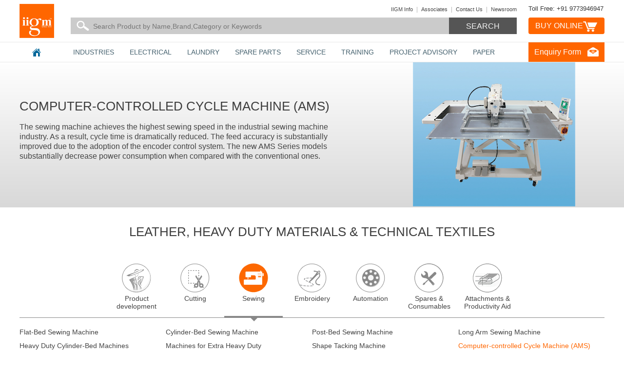

--- FILE ---
content_type: text/html; charset=utf-8
request_url: https://www.iigm.in/Industries/Leather-Heavy-Duty-Materials-Technical-Textiles/Sewing/Computer-controlled-Cycle-Machine-AMS/Br
body_size: 15996
content:


<!DOCTYPE html PUBLIC "-//W3C//DTD XHTML 1.0 Transitional//EN" "http://www.w3.org/TR/xhtml1/DTD/xhtml1-transitional.dtd">

<html xmlns="http://www.w3.org/1999/xhtml">
<html xmlns:og="http://ogp.me/ns#">
<head id="Head1"><meta http-equiv="Content-Type" content="text/html; charset=utf-8" /><meta http-equiv="X-UA-Compatible" content="IE=edge,chrome=1" /><meta name="viewport" content="width=device-width, initial-scale=1.0, maximum-scale=1.0, user-scalable=no" /><title>
	Computer-controlled-Cycle-Machine-AMS 
</title>
    <meta name="description" content="Computer-controlled Cycle Machine (AMS)," />
    <meta name="KEYWORDS" content="" />

    <meta property='og:title' content=''/>
<meta property='og:type' content='website'/>
<meta property='og:url' content='https://www.iigm.in/Industries/Leather-Heavy-Duty-Materials-Technical-Textiles/Sewing/Computer-controlled-Cycle-Machine-AMS/Br'/>
<meta property='og:site_name' content='IIGM'/>
<meta property='og:description' content=''/>
<meta property='og:image' content="https://www.iigm.in/Uploads/MenuLogo/reams224en_apparel_2.png"/>
<meta property='fb:admins' content='399169276810101'/>
<meta name='twitter:card' content='summary' />
<meta name='twitter:site'  content='@iigmBangalore'/>
<meta name='twitter:url' content='https://www.iigm.in/Industries/Leather-Heavy-Duty-Materials-Technical-Textiles/Sewing/Computer-controlled-Cycle-Machine-AMS/Br'/>
<meta name='twitter:title' content=''/>
<meta name='twitter:description'  content=''/>
<meta name='twitter:image' content='https://www.iigm.in/Uploads/MenuLogo/reams224en_apparel_2.png'/>
<link id='Link3' runat='server' rel='canonical' href=''/><link id="Link1" rel="shortcut icon" href="../../../../Images/GUI/favicon.ico" type="image/x-icon" /><link id="Link2" rel="icon" href="../../../../Images/GUI/favicon.ico" type="image/ico" />
 
    <style type="text/css">
    
       #divResult,#divMob
       {
              position:relative;
              display:none;
              width:83.7%;
              margin-top:33px;
              margin-left:10px;
              border:solid 1px #dedede;
              border-top:0px;
              overflow:hidden;
              color:Black;
              background-color:#EFEFEF;
              z-index:999999;
              max-height:400px;
              overflow-y:scroll;
       }
       .display_box
       {
              padding:4px 0; 
              border-top:solid 1px #dedede;
              font-size:15px;
              height:auto;
              padding-left:3%;
              text-transform:uppercase;
                width: 100%;
               float: left;
       }
       .name
       {
             color:Black;
             font-size: 13px;
       }
       .display_box:hover
       {
              /*background:#afafaf;
              color:white;
              cursor:pointer;*/
              text-decoration : none !important;
              
       }
       .owl-controls
       {
           display:none!important;
           }
</style>


<link href="../../../../CSS/GUI/Popup.css" rel="stylesheet" type="text/css" /><link href="../../../../CSS/GUI/style.css" rel="stylesheet" type="text/css" /><link href="../../../../CSS/GUI/responsive.css" rel="stylesheet" type="text/css" /><link href="../../../../CSS/GUI/flat.css" rel="stylesheet" type="text/css" /><link href="../../../../CSS/GUI/animate.css" rel="stylesheet" type="text/css" /><link href="../../../../CSS/GUI/styleVj.css" rel="stylesheet" /><link rel="stylesheet" href="../../../../CSS/GUI/jquery.jqzoom.css" type="text/css" />


<script src="https://www.iigm.in/JavaScript/GUI/jquery-3.6.3.min.js"></script>
<script src="https://www.iigm.in/JavaScript/GUI/modernizr.custom.js"></script>

<script type="application/ld+json">
{
  "@context": "http://schema.org",
  "@type": "WebSite",
  "url": "https://www.iigm.in/",
  "potentialAction": {
    "@type": "SearchAction",
    "target": "https://www.iigm.in/search?q={search_term_string}",
    "query-input": "required name=search_term_string"
  }
}
</script>
<script type="application/ld+json">
{
  "@context": "http://schema.org",
  "@type": "Organization",
  "name": "IIGM",
  "url": "https://www.iigm.in/",
  "sameAs": [
    "https://www.facebook.com/iigmb",
    "https://www.twitter.com/iigmbangalore",
    "https://www.youtube.com/channel/UCiyKuBlCf8WKl-yu46fqiHg",
    "https://in.linkedin.com/company/iigm"
  ]
}
</script>
<script>
    (function(i, s, o, g, r, a, m) {
        i['GoogleAnalyticsObject'] = r; i[r] = i[r] || function() {
            (i[r].q = i[r].q || []).push(arguments)
        }, i[r].l = 1 * new Date(); a = s.createElement(o),
  m = s.getElementsByTagName(o)[0]; a.async = 1; a.src = g; m.parentNode.insertBefore(a, m)
    })(window, document, 'script', '//www.google-analytics.com/analytics.js', 'ga');

    ga('create', 'UA-30147543-1', 'auto');
    ga('send', 'pageview');

</script>

<script>
            jQuery(function($) {
                var windowWidth = $(window).width();

                $(window).resize(function() {
                    if (windowWidth != $(window).width()) {
                        //location.reload();
                        return;
                    }
                });
            });
        </script>
        
        <script>
			//"No Url iframe" fix by Blesson On 14-11-2016.
			
			$(document).ready( function(){   
				if ($('iframe').attr('src') == '?rel=0&showinfo=0') {
				$('iframe').css('display','none');
				}
				else {
				$('iframe').css('display','block');
				}
			});
        </script>
        
       <script type="text/javascript">
           $(document).ready(function() {
               //Disable cut copy paste
               $('body').bind('cut copy paste', function(e) {
                   e.preventDefault();
               });

               //Disable mouse right click
               $("body").on("contextmenu", function(e) {
                   return false;
               });
           });
</script> 

   


    <!--Start of Zopim Live Chat Script-->
<script type="text/javascript">
window.$zopim||(function(d,s){var z=$zopim=function(c){
z._.push(c)},$=z.s=
d.createElement(s),e=d.getElementsByTagName(s)[0];z.set=function(o){z.set.
_.push(o)};z._=[];z.set._=[];$.async=!0;$.setAttribute('charset','utf-8');
$.src='//v2.zopim.com/?4Eab2vzUF5SsHZnjJ58cLGDuOQq4A7VY';z.t=+new Date;$.
type='text/javascript';e.parentNode.insertBefore($,e)})(document,'script');
</script>
<!--End of Zopim Live Chat Script-->

<!-- Start Google tag (gtag.js) --> 
<script async src="https://www.googletagmanager.com/gtag/js?id=G-5V5WV2PSJN"></script> 
<script>   window.dataLayer = window.dataLayer || []; function gtag() { dataLayer.push(arguments); } gtag('js', new Date()); gtag('config', 'G-5V5WV2PSJN'); </script>
<!-- END Google tag (gtag.js) -->

</head>
<body>
    <form method="post" action="./Br?ProcessID=Mzcy-g02wo%2b%2bxMXQ%3d&amp;MenuID=MTgx-iaZwKjCIE50%3d" id="form1">
<div class="aspNetHidden">
<input type="hidden" name="__EVENTTARGET" id="__EVENTTARGET" value="" />
<input type="hidden" name="__EVENTARGUMENT" id="__EVENTARGUMENT" value="" />
<input type="hidden" name="__VIEWSTATE" id="__VIEWSTATE" value="Yj6Z5cuuKjGQAZlP8ZNntM/pomLV3QP4UkoWzu2M1ORSsMYngU8uwiQbHlR6f/I1b+OTXWEQVkStgvJCe9izufcjta3DocqHxchIyGeYGPItSJRkVuWNIEqUtesnkET+bFgPo20PDRiBsd40gR55djeTDYGZS6qCfuAShzAqIvtVuB45AKFi0HTwfLSy7cnhCk1CH/Ev+cDOYgDJKkvjEz1JWUJ6CDCok1z6gigMLEX2E4FnYN2ABMGqvuLab1h10k4QU8uJv7qsOewYARnauqWy3BVu9jd82qYiS9gNcDatfSXJ1w51DQ1EfNeUo7vxV5f/vKOPz6015NJZ5JRkzA==" />
</div>

<script type="text/javascript">
//<![CDATA[
var theForm = document.forms['form1'];
if (!theForm) {
    theForm = document.form1;
}
function __doPostBack(eventTarget, eventArgument) {
    if (!theForm.onsubmit || (theForm.onsubmit() != false)) {
        theForm.__EVENTTARGET.value = eventTarget;
        theForm.__EVENTARGUMENT.value = eventArgument;
        theForm.submit();
    }
}
//]]>
</script>


<div class="aspNetHidden">

	<input type="hidden" name="__VIEWSTATEGENERATOR" id="__VIEWSTATEGENERATOR" value="A67AEE32" />
	<input type="hidden" name="__VIEWSTATEENCRYPTED" id="__VIEWSTATEENCRYPTED" value="" />
</div>

      

    <!-- Headertop Start -->
<div class="sticky-header-top">
<div class="wrapper">
  <div class="container">
    <header> <a href="https://www.iigm.in" class="logo"> <img src="https://www.iigm.in/Images/GUI/logo.png" alt=""></a>
      <div class="buyonline_clm">
       <a href="tel:+91 9773946947">Toll Free: +91 9773946947</a>
 		<div class="cart-btn-cont"> <a href="https://www.iigm.com/" class="btn-blue-cart" target="_blank"> BUY online</a> </div>
      </div>
      <div class="search_clm">
        <div class="wrapper">
          <ul>
            
            <li><a href="https://www.iigm.in/newsroom">Newsroom</a></li>
            <li><a href="https://www.iigm.in/IIGM-Info/Branches">Contact Us</a></li>
            <li><a href="https://www.iigm.in/Associates">Associates</a></li>
            <li><a href="https://www.iigm.in/IIGM-Info">IIGM Info</a></li>
       
          </ul>
         <div class="sb-search sb-searchLB" id="sb-search">
                 
                  <input name="ctl00$txtSearchMob" type="text" id="txtSearchMob" class="sb-search-input" placeholder="Search for Products" onkeypress="return checkForAlphaNumeric(event)" />
                   <input type="submit" name="ctl00$btnSearchMob" value="Search" id="btnSearchMob" class="sb-search-submit" type="submit" />
                  <span class="sb-icon-search"><img src="https://www.iigm.in/Images/GUI/search_icon.png"></span>
                  <div id="divMob"></div>
                   <div id="mobgsearch" style="display:none;"><gcse:searchresults-only></gcse:searchresults-only></div>
          </div>
          <ul class="icon_container">
             
            <li><a href="https://www.iigm.in/IIGM-Info/Branches"><img src="https://www.iigm.in/Images/GUI/contactus_icon.png" alt=""></a></li>
            <li><a href="https://www.iigm.in/Associates"><img src="https://www.iigm.in/Images/GUI/associate_icon.png" alt=""></a></li>
            <li><a href="https://www.iigm.in/IIGM-Info"><img src="https://www.iigm.in/Images/GUI/info_icon.png" alt=""></a></li>
            <li id="search"></li>
          </ul>
        </div>
        <div class="search_container">
          <div class="search-bar-submit-wrap">
            <input type="submit" name="ctl00$imgBtnSearch" value="Search" id="imgBtnSearch" class="search-bar-submit" type="submit" />
          </div>
          <input name="ctl00$txtSearch" type="text" id="txtSearch" class="search-bar-text" placeholder="Search Product by Name,Brand,Category or Keywords" autocomplete="off" onkeypress="return checkForAlphaNumeric(event)" />
          <input type="hidden" name="ctl00$hdnSearch" id="hdnSearch" />
          <div id="divResult"></div>
          <div id="gsearch" style="display:none;"><gcse:searchresults-only></gcse:searchresults-only></div>
        </div>
               <script>

                function executeQuery() {
                    var input = document.getElementById('txtSearch');
                    var element = google.search.cse.element.getElement('searchresults-only1');
                    if (input.value == '') {
                        element.clearAllResults();
                    } else {
                        element.execute(input.value);
                    }
                    return false;
                }

                function executeQueryMob() {
                    var input = document.getElementById('txtSearchMob');
                    var element = google.search.cse.element.getElement('searchresults-only0');
                    if (input.value == '') {
                        element.clearAllResults();
                    } else {
                        element.execute(input.value);
                    }
                    return false;
                }
    
                (function () {
                    var cx = '010973480199208078473:mpsrulfqvhc';
                    var gcse = document.createElement('script');
                    gcse.type = 'text/javascript';
                    gcse.async = true;
                    gcse.src = 'https://cse.google.com/cse.js?cx=' + cx;
                    var s = document.getElementsByTagName('script')[0];
                    s.parentNode.insertBefore(gcse, s);
                })();
            </script>
        
      </div>
    </header>
  </div>
</div>
<!-- Headertop End --> 

<!-- Navigation Start -->
<div class="iigm_nav ">
  <div class="container">
    <div class="main-menu"> 
    <a href="https://www.iigm.com/" class="buy_container"></a>
    <a href="tel:+91 9773946947" class="customercare"></a> 
     <!--<a id="lnkEnquiry" class="IIGM-BE" href="javascript:__doPostBack(&#39;ctl00$lnkEnquiry&#39;,&#39;&#39;)"><span class="business_content">Enquiry Form</span></a>-->
                            <span id="btnIigmEnquiryPopup" class="IIGM-BE"><span class="business_content" >Enquiry Form</span></span>
    <a class="toggleMenu" href="javascript:void(0);"></a>
      <ul class="nav"  style="display:none;">
        <li> <a href="https://www.iigm.in" class="home_icon"></a> <a href="https://www.iigm.in" class="home_content"> Home </a></li>
        <li><a href="https://www.iigm.in/Industries">Industries</a></li><li><a href="https://www.iigm.in/Electrical">Electrical </a></li><li><a href="https://www.iigm.in/Laundry">Laundry</a></li><li><a href="https://www.iigm.in/Spare-Parts">Spare Parts</a></li><li><a href="https://www.iigm.in/Service">Service</a></li><li><a href="https://www.iigm.in/Training">Training</a></li><li><a href="https://www.iigm.in/Project-Advisory">Project Advisory</a></li><li><a href="https://www.iigm.in/Paper-products">Paper</a></li>
      </ul>
    </div>
  </div>
</div>
</div>
<!-- Navigation End -->

<div class="main_body_container"> 
        
<script src="https://www.google.com/recaptcha/api.js" async defer></script>
<style>
    #___plus_0
    {
        width:180px !important;
        overflow:hidden;
        
    }
   </style>








<div id="divProcess">
<!-- Banner Start -->
<div class="wrapper">
	<div class="sub-banner-holder">
		<div class="container">
			<div class="sub-banner-grid1">
			<h1>Computer-controlled Cycle Machine (AMS)</h1>
			<p>The sewing machine achieves the highest sewing speed&nbsp;in the industrial sewing machine industry. As a result, cycle time is dramatically reduced. The feed accuracy is substantially improved due to the adoption of the encoder control system. The new AMS Series models substantially decrease power consumption when compared with the conventional ones.&nbsp;</p>

<p>&nbsp;</p>

			</div>
			<div class="sub-banner-grid2">
			<img src="https://www.iigm.in/Uploads/MenuLogo/reams224en_apparel_2.png"  alt=""/>
			</div>
		</div>
	</div>
</div>
<!-- Banner End --> 

  <!-- Menutab Start -->
  <div class="wrapper">
    <div class="container">

    <div class="col-1">
    <h1 class="itemHead">Leather, Heavy Duty Materials & Technical Textiles</h1><p class="itemcontant"></p>
    </div>

      <div class="cd-tabs">
        <div class="tab_mn">
          <div class="tabs-navigation">
            <div class="menu_tab_container" >
              <div id="owl-demo" class="owl-carousel owl-theme iigm_effect1" >
                <div class='item'><a href='https://www.iigm.in/Industries/Leather-Heavy-Duty-Materials-Technical-Textiles/Product-development/Product-Lifecycle-Management/Br' runat='server' class='apparel_menu' data-content='IIGM_0' style='background-image: url(https://www.iigm.in/Uploads/MenuIcon/Product_icon.png)'><span>Product development</span></a></div><div class='item'><a href='https://www.iigm.in/Industries/Leather-Heavy-Duty-Materials-Technical-Textiles/Cutting/Material-Spreading/Br' runat='server' class='apparel_menu' data-content='IIGM_1' style='background-image: url(https://www.iigm.in/Uploads/MenuIcon/Cutting_icon.png)'><span>Cutting</span></a></div><div class='item'><a href='https://www.iigm.in/Industries/Leather-Heavy-Duty-Materials-Technical-Textiles/Sewing/Flat-Bed-Sewing-Machine/Br' runat='server' class='apparel_menu selected' data-content='IIGM_2' style='background-image: url(https://www.iigm.in/Uploads/MenuIcon/Sewing_icon.png)'><span>Sewing</span></a></div><div class='item'><a href='https://www.iigm.in/Industries/Leather-Heavy-Duty-Materials-Technical-Textiles/Embroidery/Designing-Software/Br' runat='server' class='apparel_menu' data-content='IIGM_3' style='background-image: url(https://www.iigm.in/Uploads/MenuIcon/Embroidery_icon.png)'><span>Embroidery</span></a></div><div class='item'><a href='https://www.iigm.in/Industries/Leather-Heavy-Duty-Materials-Technical-Textiles/Automation/Unit-Production-System/Br' runat='server' class='apparel_menu' data-content='IIGM_4' style='background-image: url(https://www.iigm.in/Uploads/MenuIcon/Accessories_icon.png)'><span>Automation</span></a></div><div class='item'><a href='https://www.iigm.in/Industries/Leather-Heavy-Duty-Materials-Technical-Textiles/Spares-Consumables/Original-Parts/Br' runat='server' class='apparel_menu' data-content='IIGM_5' style='background-image: url(https://www.iigm.in/Uploads/MenuIcon/Spares_icon.png)'><span>Spares & Consumables</span></a></div><div class='item'><a href='https://www.iigm.in/Industries/Leather-Heavy-Duty-Materials-Technical-Textiles/Attachments-Productivity-Aid/Puller-Attachment/Br' runat='server' class='apparel_menu' data-content='IIGM_6' style='background-image: url(https://www.iigm.in/Uploads/MenuIcon/Attachment_icon.png)'><span>Attachments & Productivity Aid</span></a></div>
              </div>
            </div>
          </div>
          <ul class="cd-tabs-content">
           <li data-content='IIGM_0'><div class='IIGM-sub-links'></div><div class='IIGM-sub-links'><a href='https://www.iigm.in/Industries/Leather-Heavy-Duty-Materials-Technical-Textiles/Product-development/Product-Lifecycle-Management/Br' runat='server'>Product Lifecycle Management</a></div><div class='IIGM-sub-links'><a href='https://www.iigm.in/Industries/Leather-Heavy-Duty-Materials-Technical-Textiles/Product-development/CAD/Br' runat='server'>CAD </a></div><div class='IIGM-sub-links'><a href='https://www.iigm.in/Industries/Leather-Heavy-Duty-Materials-Technical-Textiles/Product-development/Plotters-Digitizers/Br' runat='server'>Plotters & Digitizers</a></div></li><li data-content='IIGM_1'><div class='IIGM-sub-links'></div><div class='IIGM-sub-links'><a href='https://www.iigm.in/Industries/Leather-Heavy-Duty-Materials-Technical-Textiles/Cutting/Material-Spreading/Br' runat='server'>Material Spreading</a></div><div class='IIGM-sub-links'><a href='https://www.iigm.in/Industries/Leather-Heavy-Duty-Materials-Technical-Textiles/Cutting/Automatic-Leather-Cutter/Br' runat='server'>Automatic Leather Cutter</a></div><div class='IIGM-sub-links'><a href='https://www.iigm.in/Industries/Leather-Heavy-Duty-Materials-Technical-Textiles/Cutting/Fabric-Inspection/Br' runat='server'>Fabric Inspection</a></div></li><li data-content='IIGM_2'><div class='IIGM-sub-links'></div><div class='IIGM-sub-links'><a href='https://www.iigm.in/Industries/Leather-Heavy-Duty-Materials-Technical-Textiles/Sewing/Flat-Bed-Sewing-Machine/Br' runat='server'>Flat-Bed Sewing Machine</a></div><div class='IIGM-sub-links'><a href='https://www.iigm.in/Industries/Leather-Heavy-Duty-Materials-Technical-Textiles/Sewing/Cylinder-Bed-Sewing-Machine/Br' runat='server'>Cylinder-Bed Sewing Machine</a></div><div class='IIGM-sub-links'><a href='https://www.iigm.in/Industries/Leather-Heavy-Duty-Materials-Technical-Textiles/Sewing/Post-Bed-Sewing-Machine/Br' runat='server'>Post-Bed Sewing Machine</a></div><div class='IIGM-sub-links'><a href='https://www.iigm.in/Industries/Leather-Heavy-Duty-Materials-Technical-Textiles/Sewing/Long-Arm-Sewing-Machine/Br' runat='server'>Long Arm Sewing Machine</a></div><div class='IIGM-sub-links'><a href='https://www.iigm.in/Industries/Leather-Heavy-Duty-Materials-Technical-Textiles/Sewing/Heavy-Duty-Cylinder-Bed-Machines/Br' runat='server'>Heavy Duty Cylinder-Bed Machines</a></div><div class='IIGM-sub-links'><a href='https://www.iigm.in/Industries/Leather-Heavy-Duty-Materials-Technical-Textiles/Sewing/Machines-for-Extra-Heavy-Duty/Br' runat='server'>Machines for Extra Heavy Duty</a></div><div class='IIGM-sub-links'><a href='https://www.iigm.in/Industries/Leather-Heavy-Duty-Materials-Technical-Textiles/Sewing/Shape-Tacking-Machine/Br' runat='server'>Shape Tacking Machine</a></div><div class='IIGM-sub-links'><a href='https://www.iigm.in/Industries/Leather-Heavy-Duty-Materials-Technical-Textiles/Sewing/Computer-controlled-Cycle-Machine-AMS/Br' runat='server' style='color:#ff6600;'>Computer-controlled Cycle Machine (AMS)</a></div><div class='IIGM-sub-links'><a href='https://www.iigm.in/Industries/Leather-Heavy-Duty-Materials-Technical-Textiles/Sewing/Others/Br' runat='server'>Others</a></div></li><li data-content='IIGM_3'><div class='IIGM-sub-links'></div><div class='IIGM-sub-links'><a href='https://www.iigm.in/Industries/Leather-Heavy-Duty-Materials-Technical-Textiles/Embroidery/Designing-Software/Br' runat='server'>Designing Software</a></div><div class='IIGM-sub-links'><a href='https://www.iigm.in/Industries/Leather-Heavy-Duty-Materials-Technical-Textiles/Embroidery/Single-Head-Embroidery/Br' runat='server'>Single Head Embroidery</a></div><div class='IIGM-sub-links'><a href='https://www.iigm.in/Industries/Leather-Heavy-Duty-Materials-Technical-Textiles/Embroidery/Simplified-Computerized-Embroidery/Br' runat='server'>Simplified Computerized Embroidery</a></div><div class='IIGM-sub-links'><a href='https://www.iigm.in/Industries/Leather-Heavy-Duty-Materials-Technical-Textiles/Embroidery/Multi-Head-Computerized-Embroidery/Br' runat='server'>Multi-Head Computerized Embroidery</a></div><div class='IIGM-sub-links'><a href='https://www.iigm.in/Industries/Leather-Heavy-Duty-Materials-Technical-Textiles/Embroidery/Combination-Embroidery/Br' runat='server'>Combination Embroidery</a></div><div class='IIGM-sub-links'><a href='https://www.iigm.in/Industries/Leather-Heavy-Duty-Materials-Technical-Textiles/Embroidery/Special-Application-Embroidery/Br' runat='server'>Special Application Embroidery</a></div><div class='IIGM-sub-links'><a href='https://www.iigm.in/Industries/Leather-Heavy-Duty-Materials-Technical-Textiles/Embroidery/Sequin-Model/Br' runat='server'>Sequin Model</a></div></li><li data-content='IIGM_4'><div class='IIGM-sub-links'></div><div class='IIGM-sub-links'><a href='https://www.iigm.in/Industries/Leather-Heavy-Duty-Materials-Technical-Textiles/Automation/Unit-Production-System/Br' runat='server'>Unit Production System</a></div><div class='IIGM-sub-links'><a href='https://www.iigm.in/Industries/Leather-Heavy-Duty-Materials-Technical-Textiles/Automation/Stackers/Br' runat='server'>Stackers</a></div></li><li data-content='IIGM_5'><div class='IIGM-sub-links'></div><div class='IIGM-sub-links'><a href='https://www.iigm.in/Industries/Leather-Heavy-Duty-Materials-Technical-Textiles/Spares-Consumables/Original-Parts/Br' runat='server'>Original Parts</a></div><div class='IIGM-sub-links'><a href='https://www.iigm.in/Industries/Leather-Heavy-Duty-Materials-Technical-Textiles/Spares-Consumables/Industrial-Knives/Br' runat='server'>Industrial Knives </a></div><div class='IIGM-sub-links'><a href='https://www.iigm.in/Industries/Leather-Heavy-Duty-Materials-Technical-Textiles/Spares-Consumables/Cutting-Machine-Parts/Br' runat='server'>Cutting Machine Parts</a></div><div class='IIGM-sub-links'><a href='https://www.iigm.in/Industries/Leather-Heavy-Duty-Materials-Technical-Textiles/Spares-Consumables/Hooks-and-Bobbins/Br' runat='server'>Hooks and Bobbins</a></div><div class='IIGM-sub-links'><a href='https://www.iigm.in/Industries/Leather-Heavy-Duty-Materials-Technical-Textiles/Spares-Consumables/Sprayway-Aerosols/Br' runat='server'>Sprayway Aerosols</a></div><div class='IIGM-sub-links'><a href='https://www.iigm.in/Industries/Leather-Heavy-Duty-Materials-Technical-Textiles/Spares-Consumables/Machine-Oil/Br' runat='server'>Machine Oil</a></div><div class='IIGM-sub-links'><a href='https://www.iigm.in/Industries/Leather-Heavy-Duty-Materials-Technical-Textiles/Spares-Consumables/Power-Saving-Motor/Br' runat='server'>Power Saving Motor</a></div><div class='IIGM-sub-links'><a href='https://www.iigm.in/Industries/Leather-Heavy-Duty-Materials-Technical-Textiles/Spares-Consumables/LED-Lights/Br' runat='server'>LED Lights</a></div><div class='IIGM-sub-links'><a href='https://www.iigm.in/Industries/Leather-Heavy-Duty-Materials-Technical-Textiles/Spares-Consumables/Scissors-Thread-Clippers/Br' runat='server'>Scissors & Thread Clippers</a></div></li><li data-content='IIGM_6'><div class='IIGM-sub-links'></div><div class='IIGM-sub-links'><a href='https://www.iigm.in/Industries/Leather-Heavy-Duty-Materials-Technical-Textiles/Attachments-Productivity-Aid/Puller-Attachment/Br' runat='server'>Puller Attachment</a></div><div class='IIGM-sub-links'><a href='https://www.iigm.in/Industries/Leather-Heavy-Duty-Materials-Technical-Textiles/Attachments-Productivity-Aid/Folders-Binders/Br' runat='server'>Folders & Binders</a></div><div class='IIGM-sub-links'><a href='https://www.iigm.in/Industries/Leather-Heavy-Duty-Materials-Technical-Textiles/Attachments-Productivity-Aid/Workaids/Br' runat='server'>Workaids</a></div><div class='IIGM-sub-links'><a href='https://www.iigm.in/Industries/Leather-Heavy-Duty-Materials-Technical-Textiles/Attachments-Productivity-Aid/Suction-device/Br' runat='server'>Suction device </a></div><div class='IIGM-sub-links'><a href='https://www.iigm.in/Industries/Leather-Heavy-Duty-Materials-Technical-Textiles/Attachments-Productivity-Aid/Thread-Trimmers/Br' runat='server'>Thread Trimmers</a></div></li>
          </ul>
          <!-- cd-tabs-content --> 
          
        </div>
      </div>
    </div>
  </div>
  <!-- Menutab End --> 

<!-- Fabric Inspection -->
 
<div class="wrapper">
	<div class="container">
     <div class='wrapper fi-brand-grid-marzin iigm_effect2'><div class='fi-brand-grid2'><img src='https://www.iigm.in/Uploads/BrandLogo/Global-International.png' alt='' /></div><div class='fi-brand-grid1'><h3>Global, Netherlands</h3><p>Global International offers you a wide range of Industrial Sewing Machines named &quot;The Global Selection&rdquo;. This is a selected group of machines produced in our own factories and by some of the industry&#39;&#39;s most reputable machine manufacturers. The Global Selection is characterized by its reliability, &quot;state-of-the-art&quot; technology and commercial transfer prices.</p>
<div class='youtube_button'><a href='http://www.youtube.com/user/2031bj/videos' target='_blank'><img class='imgYtube' src='https://www.iigm.in/Images/GUI/youtube_iigm.png' title='Watch Video' /></a><a href='https://www.iigm.in/Industries/Leather-Heavy-Duty-Materials-Technical-Textiles/Sewing/Computer-controlled-Cycle-Machine-AMS/Br/Global-Netherlands/Pr' class='view-products-btn'>View Products</a></div></div></div> <div class='wrapper'><div class='IIGM-separator-onlyforBP'></div></div><div class='wrapper iigm_effect3'><div class='fi-brand-grid3'><img src='https://www.iigm.in/Uploads/BrandLogo/juki.png'  alt='Juki Double needle lockstitch machines' /></div><div class='fi-brand-grid4'><h3>JUKI, Japan</h3><p>JUKI, Japan is committed to Customers Satisfaction. In an effort to understand the needs of the customer, &nbsp;JUKI manufactures the entire range of Sewing machines for Woven and Knit fabrics, Leather and Heavy Duty Machines and Automatics. JUKI is present all over the world and supports its customers through top quality products, parts and service. IIGM is among the top three Agent and Distributor, &nbsp;across the world.</p>
<div class='youtube_button'><a href='http://www.youtube.com/channel/UCUs0I1sUlrXBGNFInY-QOAQ' target='_blank'><img class='imgYtube' src='https://www.iigm.in/Images/GUI/youtube_iigm.png' title='Watch Video' /></a><a href='https://www.iigm.in/Industries/Leather-Heavy-Duty-Materials-Technical-Textiles/Sewing/Computer-controlled-Cycle-Machine-AMS/Br/JUKI-Japan/Pr' class='view-products-btn'>View Products</a></div></div></div>
	</div>
</div>
</div>








<script type="text/javascript">
    $(".apparel_menu").on("click", function (e) {
        e.preventDefault();
        var _a = e.currentTarget.href;
        window.location.href = _a;
    });


    /* Google recaptcha START */
    var imNotARobot = function () {

        $("#recaptcha").val(grecaptcha.getResponse(0));
    };
	
	    var imNotARobotBrochure = function () {

        $("#recaptchaBrochure").val(grecaptcha.getResponse(1));
    };
	
    /* Google recaptcha END */


</script>



<script src="https://www.iigm.in/JavaScript/GUI/main.js"></script> 
<!-- for go to up --> 
<script src="https://www.iigm.in/JavaScript/GUI/top.js"></script>
<!-- Navigation js --> 

<!-- for css animation effect--> 
<script src="https://www.iigm.in/JavaScript/GUI/viewportchecker.js"></script>
<script type="text/javascript">
    jQuery(document).ready(function () {
        jQuery('.iigm_effect1').addClass("hidden").viewportChecker({
            classToAdd: 'visible animated fadeInDown', // Class to add to the elements when they are visible
            offset: 100
        });
        jQuery('.iigm_effect2').addClass("hidden").viewportChecker({
            classToAdd: 'visible animated fadeInLeft', // Class to add to the elements when they are visible
            offset: 100
        });
        jQuery('.iigm_effect3').addClass("hidden").viewportChecker({
            classToAdd: 'visible animated fadeInRight', // Class to add to the elements when they are visible
            offset: 100
        });
        jQuery('.iigm_effect4').addClass("hidden").viewportChecker({
            classToAdd: 'visible animated fadeInUp', // Class to add to the elements when they are visible
            offset: 100
        });

//        var windowWidth = $(window).width();
//        var windowHeight = $(window).height();
//        document.getElementById('hdnWidth').value = windowWidth;
        //        document.getElementById('hdnHeight').value = windowHeight;
    });     
</script>


<script src="https://www.iigm.in/JavaScript/GUI/simpleparallax.js"></script>
<script>
    $(function () {
        $('.parallax').simpleParallax();
    });
</script>



<!-- Initialize Swiper --> 
<script type="text/javascript" src="https://www.iigm.in/JavaScript/GUI/swiper.js"></script> 
<script type="text/javascript" src="https://apis.google.com/js/platform.js" async defer></script>


<script src="https://www.iigm.in/JavaScript/GUI/jquery.barrating.js"></script> 
<script src="https://www.iigm.in/JavaScript/GUI/examples.js"></script> 
<script src="https://www.iigm.in/JavaScript/GUI/productgallery.js"></script> 
<script type="text/javascript" src="https://www.iigm.in/JavaScript/GUI/image_hover.js"></script> <!--footer slider for product details-->
<script type="text/javascript" src="https://www.iigm.in/JavaScript/GUI/slick.js"></script><!--footer slider for product details-->

<script type="text/javascript">
    $(".CLose").click(function () {
        $("#popup").hide();
    });
//    $(".IIGM-BE").click(function () {
//        $("#popup").show();
//    });

    //    $(document).ready(function () {
    //        $('.btn_post').click(function () {
    //            $('.form_post').slideToggle("fast");
    //            $('.btn_post').toggleClass('active');
    //        });
    //    });

//    $(document).ready(function () {
//        $("#lnkDownloadBrochure").on("click", function () {
//            $("#popup").show();
//        });
//    });

    function slider() {

        function animate_slider() {
            $('.slider #' + shown).animate({
                opacity: 0 // fade out
            }, 1000);
            $('.slider #' + next_slide).animate({
                opacity: 1.0 // fade in
            }, 1000);
            //console.log(shown, next_slide);
            shown = next_slide;
        }

        function choose_next() {
            next_slide = (shown == sc) ? 1 : shown + 1;
        }

        $('.slider #1').css({ opacity: 1 }); //show 1st image
        var shown = 1;
        var next_slide;
        var sc = $('.slider .container_review').length; // total images
        var iv = setInterval(choose_next, 3500);
        $('.slider_nav').hover(function () {
            clearInterval(iv); // stop animation
        }, function () {
            iv = setInterval(choose_next, 3500); // resume animation
        });
        $('.slider_nav span').click(function (e) {
            var n = e.target.getAttribute('name');
            //console.log(e.target.outerHTML, n);
            if (n == 'prev') {
                next_slide = (shown == 1) ? sc : shown - 1;
            } else if (n == 'next') {
                next_slide = (shown == sc) ? 1 : shown + 1;
            } else {
                return;
            }
            animate_slider();
        });
    }
    window.onload = slider;


    $(document).ready(function () {
        $('#ProductRating').change(function () {
            $('#hdnStarRating').val($("#ProductRating option:selected").text());
        });
    });

    function TextInputLimiter(ctrlName, maxLimit, ctrlCount) {

        if (document.getElementById(ctrlName).value.length > maxLimit)
            document.getElementById(ctrlName).value = document.getElementById(ctrlName).value.substring(0, maxLimit);
        else
            document.getElementById(ctrlCount).innerHTML = maxLimit - document.getElementById(ctrlName).value.length;
    }

</script>
 


<script type="text/javascript">
	$("#slider_pd").responsiveSlides({
        auto: false,
        pager: true,
        speed: 1000,
      });
	  
</script> 
<script>
    $(document).ready(function () {
        var owl = $("#owl-demo");
        owl.owlCarousel({
            navigation: true,
            navigationText: [
                      "<i class='icon-chevron-left icon-white'></i>",
                      "<i class='icon-chevron-right icon-white'></i>"
                      ],
            items: 10, //10 items above 1000px browser width
            itemsDesktop: [1000, 7], //9 items between 1000px and 801px
            itemsDesktopSmall: [800, 6], // 6 items betweem 900px and 601px
            itemsTablet: [600, 4], //4 items between 600 and 0;
            itemsMobile: [479, 3] // itemsMobile disabled - inherit from itemsTablet option      
        });
    });

</script>

<script>
    function radioMe(e) {
        if (!e) e = window.event;
        var sender = e.target || e.srcElement;

        if (sender.nodeName != 'INPUT') return;
        var checker = sender;
        var chkBox = document.getElementById('chkBrochure');
        var chks = chkBox.getElementsByTagName('INPUT');
        for (i = 0; i < chks.length; i++) {
            if (chks[i] != checker)
                chks[i].checked = false;
        }
    }
</script>

<script type="text/javascript">
    $(function () {
        $('.owl-wrapper-outer').css({
            'position': 'absolute',
            'left': '50%',
            'top': '50%',
            'margin-left': -$('.owl-wrapper-outer').outerWidth() / 2,
            'margin-top': -$('.owl-wrapper-outer').outerHeight() / 2
        });
        var divwidth = 0;

        var divwidth1 = 1;
        $('.owl-wrapper').each(function () {
            $(this).attr('id', 'new_' + divwidth1);
            divwidth1++;
        });

        $('div[id^="new_"]').each(function () {
            divwidth++;
        });
        //  console.log(divwidth);

        for (var i = 1; i <= divwidth; i++) {
            // console.log(i);
            var innerdivwidth = 0;
            $('div[id="new_' + i + '"] .owl-item').each(function () {
                console.log($(this).outerWidth() + '***********' + i);
                innerdivwidth = innerdivwidth + $(this).outerWidth();
            });
            //console.log(innerdivwidth + '----' + i);
            $('#new_' + i).css('width', innerdivwidth + 'px'); //.attr('style', 'left: 0px; display: block; width:'+innerdivwidth);
        }


        // console.log($('.owl-wrapper-outer .owl-item').outerWidth());
    });
</script>

<script type="text/javascript">
$("img").error(function () { 
    $(this).hide();
    // or $(this).css({visibility:"hidden"}); 
});

if ($(window).width() > 960) {
    var senseSpeed = 5;
    var previousScroll = 0;
    $(window).scroll(function (event) {
        var scroller = $(this).scrollTop();
        if (scroller - senseSpeed > previousScroll) {
            $(".iigm_nav").filter(':not(:animated)').slideUp();
            $(".sticky-header-top ").css("border-bottom", "1px solid #e8e8e8");
        } else if (scroller + senseSpeed < previousScroll) {
            $(".iigm_nav").filter(':not(:animated)').slideDown();
            $(".sticky-header-top ").css("border-bottom", "0px solid #e8e8e8");
        }
        previousScroll = scroller;
    });
}

function checkPhoneNo(evt) {
    var evt = (evt) ? evt : window.event;
    var charCode = (evt.which) ? evt.which : evt.keyCode;
    if ((charCode >= 48 && charCode <= 57) || charCode == 45 || charCode == 8)//|| charCode == 8 ||charCode == 9 || (charCode >= 37 && charCode <= 40) || charCode == 32 || charCode == 45 || charCode == 187 || charCode == 43
    {	
        return true;
    }
    else {
        return false;
    }
}



function DisbaleButton() {

    if (Page_ClientValidate("Feedback")) {
        document.getElementById("btnSaveFeedBack").style.display = "none";
    }


}

function DisableButtonBrochure() {

    if (Page_ClientValidate("DownloadBrochure")) {
        document.getElementById("btnDownloadBrochure").style.display = "none";
    }
}
        
       
</script>






<!-- Footer Start -->
<footer>
  <div class="container">
    <div class="footer-menu-topper">
      <div class="footer-menu-topper-grid1">
        <ul>
          <a href="https://www.iigm.in/Associates">Associates</a> | <a href="https://www.iigm.in/IIGM-Info">IIGM Info</a> | <a href="https://www.iigm.in/IIGM-Info/Branches">Contact Us</a> | <a href="https://www.iigm.in/Terms-of-Use">Terms of Use</a> | <a href="https://www.iigm.in/Privacy-Policy">Privacy Policy</a>
        </ul>
      </div>
      <ul class="footer_menu_mob">
        
         <li><a href="https://www.iigm.in/Terms-of-Use">Terms of Use</a></li>
        <li><a href="https://www.iigm.in/Privacy-Policy">Privacy Policy</a></li>
      </ul>
      <div class="footer-menu-topper-grid2">
       <div class="footer_newsletter">
       <input type="submit" name="ctl00$btnSignUp" value="Subscribe" id="btnSignUp" class="footer_newsletter2" />
       <input name="ctl00$txtEmailId" type="text" id="txtEmailId" class="footer_newsletter1" placeholder="Enter your email id..." />
            </div>
      </div> 
      <ul class="footer_menu_mob1">
        <li><a href="https://www.iigm.in/Industries">Industries</a></li><li><a href="https://www.iigm.in/Electrical">Electrical </a></li><li><a href="https://www.iigm.in/Laundry">Laundry</a></li><li><a href="https://www.iigm.in/Spare-Parts">Spare Parts</a></li><li><a href="https://www.iigm.in/Service">Service</a></li><li><a href="https://www.iigm.in/Training">Training</a></li><li><a href="https://www.iigm.in/Project-Advisory">Project Advisory</a></li><li><a href="https://www.iigm.in/Paper-products">Paper</a></li>
      </ul>
      </div>
      <div class="footer-menu-middle">
      <div class='footer-menu-middle-grid1'><ul><li><h4>Industries</h4></li><li><a href='https://www.iigm.in/Industries/Apparel/Product-Development/Product-Lifecycle-Management/Br' runat='server'>Apparel</a></li><li><a href='https://www.iigm.in/Industries/Leather-Heavy-Duty-Materials-Technical-Textiles/Product-development/Product-Lifecycle-Management/Br' runat='server'>Leather, Heavy Duty Materials & Technical Textiles</a></li><li><a href='https://www.iigm.in/Industries/Home-Textiles/Product-development/Product-Lifecycle-Management/Br' runat='server'>Home Textiles</a></li><li><a href='https://www.iigm.in/Industries/Shoe-Manufacturing/Product-development/Product-Lifecycle-Management/Br' runat='server'>Shoe Manufacturing</a></li><li><a href='https://www.iigm.in/Industries/Furniture-Upholstery-Automotive-Interiors/Product-development/CAD/Br' runat='server'>Furniture, Upholstery & Automotive Interiors</a></li><li><a href='https://www.iigm.in/Industries/Aerospace-Wind-Composites/Product-development/Advanced-Nesting-Software/Br' runat='server'>Aerospace, Wind & Composites</a></li><li><a href='https://www.iigm.in/Industries/Sheet-metal-Gasket-Heavy-Equipment-Fabrication/Quality-Inspection/Non-Contact-Laser-System/Br' runat='server'>Sheet metal, Gasket & Heavy Equipment Fabrication</a></li></ul></div><div class='footer-menu-middle-grid1'><ul><li><h4>Electrical </h4></li><li ><a href='https://www.iigm.in/Electrical/Br/EAE-Turkey'>EAE, Turkey</a></li><li ><a href='https://www.iigm.in/Electrical/Br/Cool-Breeze-Australia'>Cool Breeze, Australia</a></li><li ><a href='https://www.iigm.in/Electrical/Br/Skyco-USA'>Skyco, USA</a></li><li ><a href='https://www.iigm.in/Electrical/Br/Macro-Air-USA'>Macro Air, USA</a></li><li ><a href='https://www.iigm.in/Electrical/Br/Havells-India'>Havells, India</a></li></ul></div><div class='footer-menu-middle-grid1'><ul><li><h4>Laundry</h4></li><li ><a href='https://www.iigm.in/Laundry/Br/ILSA-Italy'>ILSA, Italy</a></li><li ><a href='https://www.iigm.in/Laundry/Br/Imesa-Italy'>Imesa, Italy</a></li><li ><a href='https://www.iigm.in/Laundry/Br/Datamars-Switzerland'>Datamars, Switzerland</a></li><li ><a href='https://www.iigm.in/Laundry/Br/Prima-Folder-Italy'>Prima Folder, Italy</a></li><li ><a href='https://www.iigm.in/Laundry/Br/Rampi-Chemicals-Italy'>Rampi Chemicals, Italy</a></li><li ><a href='https://www.iigm.in/Laundry/Br/Thermopatch-Netherlands'>Thermopatch, Netherlands</a></li><li ><a href='https://www.iigm.in/Laundry/Br/XCEL-India'>XCEL India</a></li></ul></div><div class='footer-menu-middle-grid1'><ul><li><h4>Spare Parts</h4></li><li ><a href='https://www.iigm.in/spare-parts#two'>Distribution</a></li><li ><a href='https://www.iigm.in/spare-parts#three'>Inventory</a></li><li ><a href='https://www.iigm.in/spare-parts#four'>Buy Online</a></li><li ><a href='https://www.iigm.in/spare-parts#five'>Contact Us</a></li></ul></div><div class='footer-menu-middle-grid1'><ul><li><h4>Service</h4></li><li ><a href='https://www.iigm.in/Service#two'>Service Strategy</a></li><li ><a href='https://www.iigm.in/Service#three'>Our Services</a></li><li ><a href='https://www.iigm.in/Service#four'>Asset Care</a></li><li ><a href='https://www.iigm.in/Service#five'>Contact Us</a></li></ul></div><div class='footer-menu-middle-grid1'><ul><li><h4>Training</h4></li><li ><a href='https://www.iigm.in/Training#two'>Infrastructure</a></li><li ><a href='https://www.iigm.in/Training#three'>Course Offered</a></li><li ><a href='https://www.iigm.in/Training#four'>Our Faculties</a></li><li ><a href='https://www.iigm.in/Training#five'>Contact Us</a></li></ul></div><div class='footer-menu-middle-grid1'><ul><li><h4>Project Advisory</h4></li><li ><a href='https://www.iigm.in/Project-Advisory#two'>Engineering Consultation</a></li><li ><a href='https://www.iigm.in/Project-Advisory#three'>Services Offered</a></li><li ><a href='https://www.iigm.in/Project-Advisory#four'>Knowledge Transfer</a></li><li ><a href='https://www.iigm.in/Project-Advisory#five'>Contact Us</a></li></ul></div><div class='footer-menu-middle-grid1'><ul><li><h4>Paper products</h4></li><li ><a href='https://www.iigm.in/Paper-products#two'>Introduction</a></li><li ><a href='https://www.iigm.in/Paper-products#three'>Products</a></li><li ><a href='https://www.iigm.in/Paper-products#four'>Manufacturing Facility</a></li><li ><a href='https://www.iigm.in/Paper-products#five'>Contact Us</a></li></ul></div>
    </div>
    </div>
    
  <div class="footer-menu-bottom">
    <div class="container custom-footer">
      <div class="footer-menu-bottom-grid1">Copyright © 2026 IIGM Private Limited. All Rights Reserved.</div>
      <div class="footer-menu-bottom-grid2">
        <ul>
          <li><a href="https://www.linkedin.com/company/iigm" target="_blank"><img src="https://www.iigm.in/Images/GUI/iigm-ln.png" alt="" /></a></li>
          <li><a href="https://www.facebook.com/iigmb" target="_blank"><img src="https://www.iigm.in/Images/GUI/iigm-fb.png" alt="" /></a></li>
          <li><a href="https://twitter.com/iigmbangalore" target="_blank"><img src="https://www.iigm.in/Images/GUI/iigm-tw.png" alt="" /></a></li>
          
          <li><a href="https://www.youtube.com/channel/UCiyKuBlCf8WKl-yu46fqiHg" target="_blank"><img src="https://www.iigm.in/Images/GUI/iigm-yt.png" alt="" /></a></li>
          
        </ul>
      </div>
    </div>
  </div>
</footer>
</div>


<a href="#0" class="cd-top">Top</a>
 <!--Footer End -->
 <div id="iigmEnquiryPopup" class="iigm-enquiry-popup">
  <div class="iigm-enquiry-popup-content">
    <div class="wrapper">
	<div class="container">
	<span class="close enquiry-close">&times;</span>
        <section class="enquiry_mainform_cont">
        <figure class="enquiry_formthumb_section">
        <span>Need information about our products or services?</span>
        <p>Just fill out this enquiry form and we will get back to you soon on your queries</p><br />
        <a href="/Enquiry?Type=1" class="enquiry_formthumb_section1">Customer Enquiry Form</a>
        </figure>
        <figure class="enquiry_formthumb_section">
        <span>Want to showcase your products with IIGM?</span>
        <span>Let's talk business</span>
        <p>Boost your sales, by partnering with us</p><br />
        <a href="/Enquiry?Type=2" class="enquiry_formthumb_section2">Supplier Enquiry Form</a>
        </figure>
        <figure class="enquiry_formthumb_section">
        <span>Own your Dream Brand.</span>
        <span>Become IIGM's authorized dealer</span>
        <p>Just tell us a little bit about your business to get started & we'll contact you soon</p><br />
        <a href="/Enquiry?Type=3"  class="enquiry_formthumb_section3">Dealer Enquiry Form</a>
        </figure>
        </section>
</div>
</div>
  </div>
</div>

<script>
    var modal = document.getElementById('iigmEnquiryPopup');
    var btn = document.getElementById("btnIigmEnquiryPopup");
    var span = document.getElementsByClassName("close")[0];
    btn.onclick = function () {
        modal.style.display = "block";
    }
    span.onclick = function () {
        modal.style.display = "none";
    }
    window.onclick = function (event) {
        if (event.target == 'iigm - enquiry - popup') {
            modal.style.display = "none";
        }
    }
</script>
<script>
  
</script>




<!-- for go to up --> 
<script src="https://www.iigm.in/JavaScript/GUI/top.js"></script>

<!--for searchbox-->
<script src="https://www.iigm.in/JavaScript/GUI/classie.js"></script>
<script src="https://www.iigm.in/JavaScript/GUI/uisearch.js"></script>
<script>
    $(document).ready(function () {
        new UISearch(document.getElementById('sb-search'));

        if ($(".item a").hasClass("selected")) {
            var dataTab = $('.selected').data('content');
            $('.cd-tabs-content li[data-content="' + dataTab + '"]').addClass('selected');
        }
    });
</script>

<!-- Navigation js --> 
<script src="https://www.iigm.in/JavaScript/GUI/navigation.js" type="text/javascript"></script> 


<script type="text/javascript">
    ; (function ($) {
        $.fn.extend({
            donetyping: function (callback, timeout) {
                timeout = timeout || 1e3; // 1 second default timeout
                var timeoutReference,
                doneTyping = function (el) {
                    if (!timeoutReference) return;
                    timeoutReference = null;
                    callback.call(el);
                };
                return this.each(function (i, el) {
                    var $el = $(el);
                    // Chrome Fix (Use keyup over keypress to detect backspace)
                    // thank you @palerdot
                    $el.is(':input') && $el.on('keyup keypress paste', function (e) {
                        // This catches the backspace button in chrome, but also prevents
                        // the event from triggering too preemptively. Without this line,
                        // using tab/shift+tab will make the focused element fire the callback.
                        if (e.type == 'keyup' && e.keyCode != 8) return;

                        // Check if timeout has been set. If it has, "reset" the clock and
                        // start over again.
                        if (timeoutReference) clearTimeout(timeoutReference);
                        timeoutReference = setTimeout(function () {
                            // if we made it here, our timeout has elapsed. Fire the
                            // callback
                            doneTyping(el);
                        }, timeout);
                    }).on('blur', function () {
                        // If we can, fire the event since we're leaving the field
                        doneTyping(el);
                    });
                });
            }
        });
    })(jQuery);

    $(function () {
        $(".search-bar-text").donetyping(function () {
            $("#divResult").hide();
            var inputSearch = $(this).val();
            var dataString = 'searchword=' + inputSearch;
            if (inputSearch != '') {
                $.ajax({
                    type: "POST",
                    //url: "http://localhost:3082/Web/SearchName.aspx/",
                    //url: "http://119.81.77.182/SearchName.aspx/",
                    url: "https://www.iigm.in/SearchName.aspx/",
                    data: dataString,
                    cache: false,
                    success: function(html) {

//                    if (html.indexOf("No Results Found") != -1) {
//                        $("#gsearch").show();
//                        executeQuery();

//                    } else {
//                        $("#gsearch").hide();

//                        $("#divResult").html(html).show();
//                    }
                    
                        $("#divResult").html(html).show();
                    },
                    error: function (html) {
                        $("#divResult").hide();
                    }

                });

            }
            else {
                $("#divResult").hide();
            }
            return false; ;


        });
        $(".sb-search-input").donetyping(function () {
            $("#divMob").hide();
            var inputSearch = $(this).val();
            var dataString = 'searchword=' + inputSearch;
            if (inputSearch != '') {
                $.ajax({
                    type: "POST",
                    //url: "http://localhost:3082/Web/SearchName.aspx/",
                    url: "https://www.iigm.in/SearchName.aspx/",
                    data: dataString,
                    cache: false,
                    success: function(html) {

//                    if (html.indexOf("No Results Found") != -1) {
//                        $("#mobgsearch").show();
//                        executeQueryMob();

//                    } else {
//                        $("#mobgsearch").hide();

//                        $("#divMob").html(html).show();
//                    }
                    
                        $("#divMob").html(html).show();
                    },
                    error: function (html) {
                        $("#divMob").hide();
                    }

                });

            }
            else {
                $("#divMob").hide();
            }
            return false; ;
        });

        jQuery("#divResult").on("click", function (e) {
            var $clicked = $(e.target);
            var $name = $clicked.find('.name').html();
            var decoded = $("<div/>").html($name).text();
            $('#txtSearch').val(decoded);
        });
        jQuery("#divMob").on("click", function (e) {
            var $clicked = $(e.target);
            var $name = $clicked.find('.name').html();
            var decoded = $("<div/>").html($name).text();
            $('#txtSearchMob').val(decoded);
        });
        jQuery(document).on("click", function (e) {
            var $clicked = $(e.target);
            if (!$clicked.hasClass("search")) {
                jQuery("#divResult").fadeOut();
                jQuery("#divMob").fadeOut();
            }
        });
        $('#txtSearch,#txtSearchMob').click(function () {
            jQuery("#divMob").fadeIn();
        });


    });
    $("body").click(function () {
        $("#divResult,#divMob").fadeOut();
        $("#txtSearch").val('');
    });
    $("input").keyup(function () {
        var valuetext = $(this).val();
        $("#hdnSearch").val(valuetext);
    });

//    $(window).scroll(function () {
//        var scroll = $(window).scrollTop();

//        if (scroll >= 100) {
//            $(".iigm_nav ").slideUp("800");
//            $(".sticky-header-top ").css("border-bottom", "1px solid #e8e8e8");
//        } else {
//            $(".iigm_nav").slideDown("800");
//            $(".sticky-header-top ").css("border-bottom", "0px solid #e8e8e8");
//        }
    //    });
    if ($(window).width() > 960) {
        var senseSpeed = 5;
        var previousScroll = 0;
        $(window).scroll(function (event) {
            var scroller = $(this).scrollTop();
            if (scroller - senseSpeed > previousScroll) {
                $(".iigm_nav").filter(':not(:animated)').slideUp();
                $(".sticky-header-top ").css("border-bottom", "1px solid #e8e8e8");
            } else if (scroller + senseSpeed < previousScroll) {
                $(".iigm_nav").filter(':not(:animated)').slideDown();
                $(".sticky-header-top ").css("border-bottom", "0px solid #e8e8e8");
            }
            previousScroll = scroller;
        });
    }

    
</script>

<!-- for css animation effect--> 
<script src="https://www.iigm.in/JavaScript/GUI/viewportchecker.js"></script>
<script type="text/javascript">
    jQuery(document).ready(function () {
        jQuery('.iigm_effect1').addClass("hidden").viewportChecker({
            classToAdd: 'visible animated fadeInDown', // Class to add to the elements when they are visible
            offset: 100
        });
        jQuery('.iigm_effect2').addClass("hidden").viewportChecker({
            classToAdd: 'visible animated fadeInLeft', // Class to add to the elements when they are visible
            offset: 100
        });
        jQuery('.iigm_effect3').addClass("hidden").viewportChecker({
            classToAdd: 'visible animated fadeInRight', // Class to add to the elements when they are visible
            offset: 100
        });
        jQuery('.iigm_effect4').addClass("hidden").viewportChecker({
            classToAdd: 'visible animated fadeInUp', // Class to add to the elements when they are visible
            offset: 100
        });
    }); 
</script>






   
    </form>
</body>
</html>


--- FILE ---
content_type: text/css
request_url: https://www.iigm.in/CSS/GUI/Popup.css
body_size: 1691
content:
.white_content_bj{background-color:white;display:block;height:auto;left:0;margin:0 auto;overflow:auto;padding:16px;position:fixed;right:0;top:25%;width:40%;z-index:1002;}
h3.hBj{color:#fd8331;text-align:center;font-weight:normal;font-size:15pt;width:100%;height:auto;}
p.pBj{color:#373737;font-size:13pt;font-weight:lighter;text-align:center;width:100%;height:auto;}
.btnDownload{background-color:#fd8331;border:medium none;border-radius:8px;box-shadow:none;color:white;font-size:11pt;font-weight:lighter;height:auto;margin:0 auto;padding:8px 12px;text-align:center;text-shadow:none;width:auto;}
@media (min-width:320px) and (max-width:768px){.white_content_bj{width:80%;}
}
body,html{height:100%;}
.InpuWrapNew{float:left;margin-left:20%;margin-top:15px;min-width:480px;width:100%;}
.PopuUp{width:100%;height:100%;position:fixed;background:rgba(0, 0, 0, 0.75);top:0;left:0;z-index:99999;overflow:auto;}
.popup-img-main{width:80px;height:auto;margin:0 auto;}
img.img-popup{width:80%;height:auto;margin:0 auto;}
.Enqury{position:absolute;max-width:500px;margin:0 auto;left:0;right:0;top:140px;height:auto;background:#f5f5f5;padding-bottom:15px;}
.EnquryHead{background:#ff6600;font-size:14px;text-transform:uppercase;color:#fff;width:100%;float:left;padding:15px 2%;}
#popup .EnquryHead{width:96%;}
.CLose{float:right;width:25px;height:25px;background:url(../../Images/GUI/close_popup_mgmt.png);background-size:100%;cursor:pointer;}
.EnquryWrap{width:96%;padding:15px 2%;}
.InpuWrap{width:100%;float:left;margin-top:15px;min-width:480px;}
.InpuWrapBtn{width:100%;float:left;margin-top:15px;margin-left:18%;}
.InpuWrap_checkbox{width:100%;float:right;margin-top:15px;font-size:12px;}
.LeftText{float:left;width:38%;margin-right:2%;text-align:right;font-size:14px;color:#4b4949;line-height:30px;}
.LeftText_checkbox{float:left;width:38%;margin-right:2%;text-align:right;font-size:14px;color:#4b4949;line-height:30px;}
.BrochureSpan{color:#ff6600;font-size:14px;text-align:center;}
.RIghtText{width:60%;float:left;}
.RIghtTextNew{width:60%;float:left;font-size:14px;}
.RIghtText input,textarea,select{width:88%;font-size:13px;color:#999;border:none;background-color:#fff;border:1px solid #f0f0f0;height:28px;float:left;padding-left:2%;}
.RIghtText .labelBrochure{font-size:14px;line-height:30px;}
.RequiredMsG{width:100%;font-size:15px;color:#ff6600;font-style:italic;}
.BTN-Submit{background-color:#ababab;border:medium none;border-radius:3px;color:#fff;cursor:pointer;float:left;font-size:16px;margin-left:40%;padding:5px 20px;text-align:center;}
@media screen and (max-width:680px){.col-2{width:86%;}
@media screen and (max-width:450px){.InpuWrapBtn{width:100%;float:left;margin-top:15px;margin-left:0%;}
}
@media (min-width:320px) and (max-width:1024px){.white_content{background-color:white !important;display:block !important;height:auto !important;left:0 !important;margin:0 auto !important;overflow:auto !important;padding:16px !important;position:fixed !important;right:0 !important !important;top:25% !important;width:80% !important;z-index:1002;}
}
.LeftText{width:100%;margin-right:0;text-align:left;}
.RIghtText,.RIghtText input{width:100%;}
}
.col-2,.fadeIN{-webkit-animation-duration:2s;animation-duration:2s;-webkit-animation-fill-mode:both;animation-fill-mode:both;opacity:0;}
@-webkit-keyframes animationup{0%{opacity:0;-webkit-transform:translate3d(0, 75%, 0);transform:translate3d(0, 75%, 0);}
100%{opacity:1;-webkit-transform:none;transform:none;}
}
@keyframes animationup{0%{opacity:0;-webkit-transform:translate3d(0, 75%, 0);transform:translate3d(0, 75%, 0);}
100%{opacity:1;-webkit-transform:none;transform:none;}
}
.animation{-webkit-animation-name:animationup;animation-name:animationup;}
@media screen and (max-width:1024px){.wrap_component{overflow:auto;height:400px;}
.sp-prv, .sp-Next{display:none!important;}
.IIGM_BP_holder{overflow:hidden;}
}
.NewsLetter input{background-color:#eeeeee;border:medium none;color:#4b4949;float:left;font-size:14px;height:20px;width:40%;}
.NewsLetter a{background:#c2c2c2 none repeat scroll 0 0;border-radius:30px;color:#3e3e3e;float:left;height:20px;line-height:20px;text-align:center;width:66px;}
.h3Brochure{color:#fd8331;text-align:center;font-weight:Regular;font-size:15pt;}
.pBrochure{color:#373737;text-align:center;font-weight:lighter;font-size:13pt;}
.bb{margin:auto;}
.btn{background-color:#fd8331;border-radius:8px;color:white;font-size:11pt;font-weight:lighter;height:36px;margin:auto auto auto 131px;padding-top:3px;text-align:center;width:159px;text-shadow:none !important;border:none !important;box-shadow:none !important;}
.LeftTextNew{color:#4b4949;float:left;font-size:14px;line-height:30px;margin-left:0%;width:30%;}
.BtnBrochureContinue{background-color:#ababab;border:medium none;border-radius:3px;color:#fff;cursor:pointer;float:left;font-size:16px;margin-left:2%;padding:5px 20px;text-align:center;}
.black_overlay{display:block;position:fixed;top:0%;left:0%;width:100%;height:100%;background-color:black;z-index:1001;-moz-opacity:0.8;opacity:.80;filter:alpha(opacity=80);margin:auto;}
.white_content{background-color:white;display:block;height:auto;left:17%;overflow:auto;padding:16px;position:fixed;top:25%;width:auto;z-index:1002;margin:10px 1px 2px 100px;}
@media(max-width:736px){.white_content{margin:auto;left:5%;}
}
@media(max-width:480px){.btn{margin-left:114px;}
.InpuWrapNew{margin-left:0%;}
.RIghtTextNew, .RIghtTextNew input{width:auto;font-size:14px;}
}
@media(max-width:960px){.white_content{left:0%;}
}
@media(max-width:1210px){.BtnBrochureContinue{background-color:#ababab;border:medium none;border-radius:3px;color:#fff;cursor:pointer;float:left;font-size:16px;margin-left:0;margin-right:2%;padding:5px 20px;text-align:center;}
}
@media (min-width:980px) and (max-width:1280px){.white_content{background-color:white;display:block;height:auto;left:10%;margin:10px 1px 2px 17px;overflow:auto;padding:16px;position:fixed;top:25%;width:auto;z-index:1002;}
}
@media (min-width:768px) and (max-width:1024px){.white_content{background-color:white;display:block;height:auto;left:10%;margin:10px 1px 2px 17px;overflow:auto;padding:16px;position:fixed;top:25%;width:auto;z-index:1002;right:14%;}
}
@media (min-width:320px) and (max-width:540px){.Enqury{max-width:90%;width:auto;}
.InpuWrap{min-width:100%;width:auto;}
}

--- FILE ---
content_type: text/css
request_url: https://www.iigm.in/CSS/GUI/style.css
body_size: 16675
content:
@charset "utf-8";
@import url('https://fonts.googleapis.com/css?family=Source+Sans+Pro:300' rel='stylesheet' type='text/css');
@font-face{
    font-family:'Conv_Roboto-Light';
    src:url('fonts/Roboto-Light.eot');
    src:local('☺'), url('fonts/Roboto-Light.woff') format('woff'), url('fonts/Roboto-Light.ttf') format('truetype'), url('fonts/Roboto-Light.svg') format('svg');
    font-weight:normal;
    font-style:normal;
}
 *{
    font-family:'Source Sans Pro', sans-serif;
    font-weight:300;
    -webkit-touch-callout:none;
    -webkit-user-select:none;
    -khtml-user-select:none;
    -moz-user-select:none;
    -ms-user-select:none;
    user-select:none;
}
 input, textarea{
    -webkit-touch-callout:text !important;
    -webkit-user-select:text !important;
    -khtml-user-select:text !important;
    -moz-user-select:text !important;
    -ms-user-select:text !important;
    user-select:text !important;
}
 strong{
    font-weight:bold;
}
 body{
    background:#fff;
    border:0 none;
    font-size:16px;
    line-height:20px;
    margin:0;
    color:#424242;
    font-family:'Source Sans Pro', sans-serif;
    font-weight:300;
    overflow-x:hidden;
    overflow-y:auto;
    height:100%;
}
 img{
    border:none;
}
 a{
    text-decoration:none;
    outline:0;
}
 ul, li, p{
    list-style:outside none none;
    margin:0;
    padding:0;
}
 .wrapper{
    width:100%;
    float:left;
}
 .container{
    width:1200px;
    margin:0 auto;
}
 header{
    height:70px;
    width:100%;
    float:left;
    margin:8px 0;
}
 .logo{
    float:left;
    width:6%;
    padding:0px;
    margin-top:0px;
    margin-right:2%;
    margin-bottom:0px;
    margin-left:0px;
    position:absolute;
}
 .search_clm{
    float:right;
    margin:0 2% 0 0;
    width:77%;
}
 .buyonline_clm{
    float:right;
    margin:0;
}
 .search_clm ul{
    float:right;
    margin:0 0 4px;
    padding:0;
}
 .search_clm ul li{
    border-right:1px solid #b5b5b5;
    float:right;
    height:12px;
    line-height:7px;
    margin:6px 0;
    padding:0 8px;
}
 .search_clm ul li:first-child{
    border-right:0;
    padding:0 0 0 8px;
}
 .search_clm a{
    text-decoration:none;
    color:#424242;
    font-size:11px;
}
 .search_clm a:hover{
    text-decoration:underline;
    font-size:11px;
}
 .search-bar-text{
    background:url("../../Images/GUI/new-hd-iigm-icons.png") no-repeat scroll -8px -626px #cbcbcb;
    border:0 none;
    height:15px;
    outline:0 none;
    padding:10px 1% 9px 5%;
    width:78%;
    font-size:14px;
    color:#ffffff;
    float:right;
}
 .search-bar-submit{
    background:#555555;
    border:0px;
    color:#f5f5f5;
    cursor:pointer;
    height:34px;
    line-height:17px;
    text-transform:uppercase;
    width:100%;
    font-size:16px;
    float:right;
    border-radius:0;
    -webkit-border-radius:0;
    -moz-border-radius:0;
    -webkit-border-radius:0;
}
 .search_container{
    float:left;
    width:100%;
}
 .search-bar-submit-wrap{
    width:15%;
    float:right;
}
 .btn-blue-cart{
    font-size:16px;
    text-decoration:none;
    color:#fff;
}
 .cart-btn-cont{
    background:url("../../Images/GUI/new-hd-iigm-icons.png") no-repeat scroll 100px -565px #ff6600;
    height:34px;
    line-height:34px;
    padding:0 0 0 14px;
    text-align:left;
    width:142px;
    font-size:16px;
    text-transform:uppercase;
    border-radius:4px;
    margin:8px 0 0 0;
}
 .buyonline_clm > a{
    color:#333;
    font-size:13px;
}
 .iigm_nav{
    background:#fff none repeat scroll 0 0;
    border-bottom:1px solid #e8e8e8;
    border-top:1px solid #e8e8e8;
    float:left;
    height:40px;
    padding:0;
    width:100%;
}
 .IIGM-BE{
    background:url("../../Images/GUI/new-hd-iigm-icons.png") no-repeat scroll 103px -444px #ff6600;
    color:#ffffff;
    float:right;
    font-size:16px;
    height:40px;
    line-height:40px;
    padding:0 0 0 1%;
    text-align:left;
    text-decoration:none;
    width:12%;
    position:relative;
    z-index:101;
}
 .main-menu{
    width:100%;
    float:left;
    position:relative;
}
 .IIGM-sub-links{
    float:left;
    font-size:14px;
    width:24%;
    margin-right:1%;
    line-height:28px;
}
 .IIGM-sub-links > a{
    color:#424242;
    float:left;
    text-decoration:none;
    width:100%;
}
 .IIGM-sub-links-selected{
    color:#fd6801!important;
}
 .IIGM-sub-links > a:hover{
    color:#ff6600;
    padding-left:2%;
    width:98%;
    transition:all 0.5s;
}
 .IIGM-separator{
    border-top:1px solid #a7a7a7;
    margin:60px auto 0;
    padding-top:40px;
    width:210px;
}
 .IIGM-separator-onlyforBP{
    border-top:1px solid #a7a7a7;
    margin:45px auto 0;
    padding-top:40px;
    width:210px;
}
 .IIGM-separator-onlyforBP_child{
    margin:auto 0;
    padding-top:40px;
    width:210px;
}
 .IIGM_BP h1{
    color:#3e3e3e;
    text-align:center;
    font-size:26px;
    margin:0;
    padding:0px;
    line-height:normal;
    text-transform:uppercase;
    font-weight:300;
}
 .IIGM_BP p{
    text-align:center;
    margin:0;
    padding:20px 0 30px 0;
}
 .IIGM_BP_holder{
    float:left;
    min-height:270px;
    height:auto;
    width:100%;
}
 .iigm-myprofile{
    width:720px;
    margin:0 auto;
}
 .infra-holder{
    max-width:1200px;
    margin:0 auto;
}
 .infra-holder::after{
    position:absolute;
    content:"";
    top:0;
    right:0;
    height:60px;
    width:50px;
    z-index:1;
    pointer-events:none;
    background:-webkit-linear-gradient(right , #f8f7ee, rgba(248, 247, 238, 0));
    background:linear-gradient(to left, #f8f7ee, rgba(248, 247, 238, 0));
    visibility:visible;
    opacity:1;
    -webkit-transition:opacity .3s 0s, visibility 0s 0s;
    -moz-transition:opacity .3s 0s, visibility 0s 0s;
    transition:opacity .3s 0s, visibility 0s 0s;
}
 .infra-holder::after{
    display:none;
}
 .infra-left-navigation{
}
 .infra-holder.is-ended::after{
    visibility:hidden;
    opacity:0;
    -webkit-transition:opacity .3s 0s, visibility 0s .3s;
    -moz-transition:opacity .3s 0s, visibility 0s .3s;
    transition:opacity .3s 0s, visibility 0s .3s;
}
 .infra-holder .infra-left-grid{
    overflow:hidden;
    -webkit-overflow-scrolling:touch;
    background:#f8f7ee;
    box-shadow:inset 0 -2px 3px rgba(203, 196, 130, 0.06);
}
 .infra-left-grid{
    width:50%;
}
 .infra-right-grid{
    width:50%;
    float:left;
}
 .infra-holder::after{
    display:none;
}
 .infra-holder .infra-left-grid{
    position:absolute;
    top:0;
    left:0;
    height:100%;
    box-shadow:inset -2px 0 3px rgba(203, 196, 130, 0.06);
    z-index:9;
}
 .infra-holder .infra-left-grid{
    position:relative;
    float:left;
    background:transparent;
    box-shadow:none;
    height:auto;
}
 .infra-left-navigation{
    width:360px;
}
 .infra-left-navigation:after{
    content:"";
    display:table;
    clear:both;
}
 .infra-left-navigation li{
    float:left;
}
 .infra-left-navigation a{
    display:block;
    height:60px;
    width:60px;
    text-align:center;
    -webkit-font-smoothing:antialiased;
    -moz-osx-font-smoothing:grayscale;
    color:#424242;
    padding-top:34px;
    margin-right:0px;
    text-decoration:none;
}
 .infra-left-navigation a:hover{
    color:#424242;
}
 .infra-left-navigation a.selected{
    color:#fd6801;
}
 .infra-left-navigation a.state_name::before{
    position:absolute;
    content:"";
    top:0;
    display:inline-block;
    height:35px;
    width:25px;
    background-image:url("../../Images/GUI/location_icon1.png");
    background-repeat:no-repeat;
}
 .infra-left-navigation .selected::before{
    background:url(../../Images/GUI/location_icon2.png) no-repeat;
}
 .infra-left-navigation{
    width:80px;
    float:left;
}
 .infra-left-navigation a{
    height:80px;
    width:80px;
    padding-top:46px;
}
 .infra-left-navigation a.selected{
}
 .infra-left-navigation a::before{
}
 .infra-left-navigation{
    height:auto;
    width:80%;
    position:relative;
}
 .infra-left-navigation a{
    font-size:14px;
    height:35px;
    padding:0;
    text-align:center;
    width:25px;
    position:absolute;
    outline:none;
}
 .infra-left-navigation a.selected{
}
 .infra-left-navigation a::before{
    left:0;
    margin-left:0px;
    margin-top:0;
}
 .infra-right-grid li{
    display:none;
}
 .infra-right-grid li.selected{
    display:block;
    -webkit-animation:cd-fade-in 0.5s;
    -moz-animation:cd-fade-in 0.5s;
    animation:cd-fade-in 0.5s;
}
 .infra-left-grid{
    display:block;
}
 .locate-01{
    left:30%;
    top:75%;
}
 .locate-02{
    left:27%;
    top:89%;
}
 .locate-03{
    left:40%;
    top:76%;
}
 .locate-04{
    left:34%;
    top:81%;
}
 .locate-05{
    left:67%;
    top:47%;
}
 .locate-06{
    left:38%;
    top:60%;
}
 .locate-07{
    left:35%;
    top:88%;
}
 .locate-08{
    left:16%;
    top:60%;
}
 .locate-09{
    left:24%;
    top:44%;
}
 .locate-10{
    left:30%;
    top:33%;
}
 .locate-11{
    left:27%;
    top:21%;
}
 .locate-12{
    left:40%;
    top:37%;
}
 .locate-13{
    left:13%;
    top:47%;
}
 .locate-14{
    left:16%;
    top:53%;
}
 .locate-15{
    left:25%;
    top:50%;
}
 .locate_states_grid_left{
    float:left;
    width:100%;
    min-height:200px;
}
 .locate_states_grid_right{
    float:left;
    width:100%;
    margin-top:100px;
    min-height:200px;
}
 .locate_states_grid_left > h3{
    color:#ff6600;
    font-size:18px;
    margin:30px 0px 7px 0px;
    padding:0px;
}
 .locate_states_grid_right > h3{
    color:#ff6600;
    font-size:18px;
    margin:0 0 20px;
    padding:0;
}
 .locate_states_grid_title{
    float:left;
    font-size:14px;
    width:20%;
    margin-top:20px;
    margin-right:6%;
}
 #slides-iigm-hc1, #slides-iigm-hc2, #slides-iigm-hc3, #slides-iigm-hc4, #slides-iigm-hc5, #slides-iigm-hc6, #slides-iigm-hc7, #slides-iigm-hc8, #slides-iigm-hc9, #slides-iigm-hc10, #slides-iigm-hc11, #slides-iigm-hc12{
    position:relative;
    height:150px !important;
}
 #slides-iigm-hc1 .slides-slides-iigm-hc-container{
    display:none;
}
 #slides-iigm-hc1 .scrollable{
    *zoom:1;
    position:relative;
    top:0;
    left:0;
    overflow-y:auto;
    -webkit-overflow-scrolling:touch;
    height:100%;
}
 #slides-iigm-hc1 .scrollable:after{
    content:"";
    display:table;
    clear:both;
}
 .slides-navigation{
    margin:0 auto;
    position:absolute;
    z-index:3;
    top:46%;
    width:100%;
}
 .slides-navigation a{
    position:absolute;
    display:block;
}
 .slides-navigation a.prev{
    left:0;
}
 .slides-navigation a.next{
    right:0;
}
 .slides-pagination{
    position:absolute;
    z-index:3;
    bottom:0;
    text-align:center;
    width:100%;
}
 .slides-pagination a{
    border:2px solid #c1c1c1;
    background:#c1c1c1;
    border-radius:15px;
    width:16px;
    height:16px;
    display:-moz-inline-stack;
    display:inline-block;
    vertical-align:middle;
    *vertical-align:auto;
    zoom:1;
    *display:inline;
    margin:2px;
    overflow:hidden;
    text-indent:-100%;
    content:"";
}
 .slides-pagination a.current{
    background:#f5f5f5;
    border:2px solid #ff6600;
}
 #slides-iigm-hc1 > nav{
    background:none;
}
 .slides-slides-iigm-hc-container > p{
    float:left;
    width:40% !important;
    line-height:24px;
}
 .slidernav{
    height:0px;
    position:relative;
    top:-110px;
    z-index:99;
}
 .slidernav a{
    display:inline-block;
    height:23px;
    width:13px;
}
 .slidernav a:active{
    opacity:0.8;
}
 .slidernav .previous{
    float:left;
}
 .slidernav .next{
    float:right;
}
 .slidernav1{
    height:0px;
    position:relative;
    top:-175px;
    z-index:99;
}
 .slidernav1 a{
    display:inline-block;
    height:23px;
    width:13px;
}
 .slidernav1 a:active{
    opacity:0.8;
}
 .slidernav1 .previous{
    float:left;
}
 .slidernav1 .next{
    float:right;
}
 .effects{
    padding-left:0px;
    width:370px;
    height:380px;
    float:left;
    text-align:center;
    margin:0 5px;
}
 .effects .img{
    position:relative;
    float:left;
    margin-bottom:0px;
    width:100%;
    overflow:hidden;
    height:100%;
}
 .effects .img:nth-child(n){
    margin-right:5px;
}
 .effects .img:first-child{
    margin-left:0px;
}
 .effects .img:last-child{
    margin-right:0;
}
 .effects .img img{
    margin:0;
    padding:0;
    max-width:100%;
    height:auto;
}
 .overlay{
    display:block;
    position:absolute;
    z-index:20;
    background-color:#FFF;
    overflow:hidden;
    -webkit-transition:all 0.5s;
    -moz-transition:all 0.5s;
    -o-transition:all 0.5s;
    transition:all 0.5s;
    border-top:3px solid #ff6600;
    margin-bottom:-5px;
}
 a.close-overlay{
    display:block;
    position:absolute;
    top:0;
    right:0;
    z-index:100;
    width:45px;
    height:45px;
    font-size:20px;
    font-weight:700;
    color:#fff;
    line-height:45px;
    text-align:center;
    background-color:#000;
    cursor:pointer;
}
 a.close-overlay.hidden{
    display:none;
}
 a.expand{
    display:block;
    position:absolute;
    z-index:100;
    width:60px;
    height:60px;
    border:solid 5px #fff;
    text-align:center;
    color:#fff;
    line-height:50px;
    font-weight:700;
    font-size:30px;
    -webkit-border-radius:30px;
    -moz-border-radius:30px;
    -ms-border-radius:30px;
    -o-border-radius:30px;
    border-radius:30px;
}
 #effect-1 .overlay{
    bottom:0;
    left:0;
    right:0;
    width:100%;
    height:0;
}
 #effect-1 .overlay a.expand{
    left:0;
    right:0;
    bottom:50%;
    margin:0 auto -30px auto;
}
 #effect-1 .img.hover .overlay{
    height:100%;
}
 ul.sub-sections{
    margin:0px;
    padding:0px;
}
 .sub-sections li{
    width:100%;
    height:auto;
    overflow:hidden;
    position:relative;
}
 .sub-sections li a{
    text-decoration:none;
    position:absolute;
    top:0;
    left:0;
    height:100%;
    width:100%;
}
 .toggleMenu{
    color:#bf3c3c;
    display:none;
    float:right;
    font-size:24px;
    height:40px;
    line-height:58px;
    margin-right:10px;
    margin-top:0px;
    padding:0;
    text-transform:uppercase;
    width:55px;
    background-attachment:scroll;
    background-image:url(../../Images/GUI/iconMobMenu.png);
    background-repeat:no-repeat;
    background-position:center center;
    position:relative;
    z-index:9999;
}
 .nav{
    list-style:none;
    *zoom:1;
    font-size:16px;
    text-align:left;
    position:relative;
    z-index:1000;
    margin:0px;
}
 .nav:before, .nav:after{
    content:" ";
    display:table;
}
 .nav:after{
    clear:both;
}
 .nav ul{
    float:left;
    margin:0px;
    padding:0px;
    list-style:none;
    width:100%;
}
 .nav li{
    float:left;
    display:inline;
    padding:10px 13px 0 13px;
}
 .nav li a{
    color:#46626f;
    font-size:14px;
    padding:13px 5px 11px;
    text-transform:uppercase;
}
 .nav li a:hover{
    color:#323638;
    border-bottom:4px solid #ff6600;
}
 .nav li a.active{
    color:#323638;
    background:#e4e3e3;
    border-bottom:4px solid #ff6600;
}
 .nav li:first-child{
    padding:0px 10px;
}
 .nav li:first-child a:hover{
    border-bottom:0;
}
 .home_icon{
    width:18px;
    height:17px;
    background-image:url(../../Images/GUI/home-icon.png);
    background-repeat:no-repeat;
    background-position:center center;
    float:left;
}
 .home_content{
    display:none;
}
 .home_icon_sub{
    width:18px;
    height:17px;
    background-image:url(../../Images/GUI/home-icon-sub.png);
    background-repeat:no-repeat;
    background-position:center center;
    float:left;
}
 footer{
    float:left;
    height:auto;
    width:100%;
    background:#dbdbdb;
    margin-top:158px;
}
 .footer-menu-topper{
    width:100%;
    height:30px;
    padding-top:12px;
    float:left;
    color:#424242;
    font-size:14px;
    border-bottom:1px solid #c0c0c0;
}
 .footer-menu-topper-grid1{
    width:50%;
    float:left;
}
 .footer-menu-topper-grid1 li{
    border-right:1px solid #b5b5b5;
    color:#424242;
    float:left;
    font-size:14px;
    height:16px;
    line-height:16px;
    padding:0 10px;
}
 .footer-menu-topper-grid1 li:last-child{
    border-right:0px;
}
 .footer-menu-topper-grid1 li:first-child{
    padding:0 10px 0 0;
}
 .footer-menu-topper-grid1 a{
    color:#424242;
    text-decoration:none;
}
 .footer-menu-topper-grid1 a:hover{
    color:#333333;
    text-decoration:none;
}
 .footer-menu-topper-grid2{
    width:50%;
    float:left;
    margin-top:-5px;
}
 .footer_newsletter{
    background:url("../../Images/GUI/new-hd-iigm-icons.png") no-repeat scroll 0 -263px rgba(0, 0, 0, 0);
    color:#424242;
    padding-left:52px;
    float:right;
    text-decoration:none;
}
 .footer_newsletter1{
    border:0;
    font-size:12px;
    height:22px;
    width:210px;
    float:right;
    padding:3px 8px;
    background:#efefef url(../../Images/GUI/news_arrow.png) no-repeat right center;
}
 .footer_newsletter2{
    border:0;
    float:right;
    font-size:12px;
    padding:6px 8px 5px;
    text-transform:uppercase;
    background:#949494;
    color:#fff;
    border-radius:0;
    cursor:pointer;
}
 .footer-menu-topper-grid3 span{
    color:#ff6600;
}
 .footer-menu-middle{
    border-top:1px solid #e9e9e9;
    float:left;
    height:auto;
    padding:16px 0;
    width:100%;
}
 .footer-menu-middle h4{
    font-size:15px;
    color:#ff6600;
    border:0px;
    margin:0px;
    padding-bottom:6px;
    font-family:'Roboto-Regular',Sans-Serif;
    font-weight:normal;
}
 .footer-menu-middle ul li{
    font-size:12px;
    line-height:18px;
    color:#616161;
}
 .footer-menu-middle a{
    color:#616161;
    text-decoration:none;
}
 .footer-menu-middle a:hover{
    color:#333333;
    text-decoration:underline;
}
 .footer-menu-middle-grid1{
    width:12%;
    float:left;
    padding:0 2.20% 0 0;
    min-height:285px;
}
 .footer-menu-bottom{
    width:100%;
    float:left;
    height:36px;
    padding:10px 0;
    background:#c4c4c4;
}
 .footer-menu-bottom-grid1{
    width:70%;
    float:left;
    font-size:12px;
    color:#333333;
    padding-top:10px;
}
 .footer-menu-bottom-grid2{
    width:30%;
    float:right;
    padding-top:2px;
}
 .footer-menu-bottom-grid2 > ul li{
    float:right;
    margin-left:5px;
}
 .footer-menu-bottom-grid2 > ul li:hover{
    float:right;
    margin-left:5px;
    opacity:0.7;
}
 .rslides{
    position:relative;
    list-style:none;
    overflow:hidden;
    width:100%;
    padding:0;
    margin:0;
}
 .rslides li{
    -webkit-backface-visibility:hidden;
    position:absolute;
    display:none;
    width:100%;
    left:0;
    top:0;
}
 .rslides li:first-child{
    position:relative;
    display:block;
    float:left;
}
 .rslides img{
    height:auto;
    float:left;
    width:100%;
    border:0;
}
 #slider2, #slider_pd{
    box-shadow:none;
    -moz-box-shadow:none;
    -webkit-box-shadow:none;
    margin:0 auto;
}
 .rslides_tabs{
    text-align:center;
    width:100%;
    height:0px;
    position:relative;
    top:-25px;
    z-index:99;
}
 .rslides_tabs li{
    display:inline;
    float:none;
    margin-right:1px;
    background-image:url(../../Images/GUI/page_btn.png);
    background-repeat:no-repeat;
    background-position:center center;
}
 .rslides_tabs a{
    width:14px;
    padding:0px 10px;
    height:14px;
    display:inline;
}
 .rslides_tabs li:first-child{
    margin-left:0;
}
 .rslides_tabs .rslides_here a{
    background-image:url(../../Images/GUI/page_btnA.png);
    background-repeat:no-repeat;
    background-position:center center;
}
 .pdslides{
    position:relative;
    list-style:none;
    overflow:hidden;
    width:100%;
    padding:0;
    margin:0;
}
 .pdslides li{
    -webkit-backface-visibility:hidden;
    position:absolute;
    display:none;
    width:100%;
    left:0;
    top:0;
}
 .pdslides li:first-child{
    position:relative;
    display:block;
    float:left;
}
 .pdslides img{
    float:left;
    width:100%;
    border:0;
}
 .pdslides_tabs{
    text-align:left;
    width:100%;
    position:absolute;
    bottom:0;
    z-index:99;
}
 .pdslides_tabs li{
    display:inline;
    float:left;
    height:36px;
    background:rgba(0, 0, 0, 0.7);
    background-repeat:no-repeat;
    background-position:center center;
}
 .pdslides_tabs a{
    width:22px;
    padding:6px;
    float:left;
    height:24px;
    display:inline;
    text-align:center;
    color:#fff;
}
 .pdslides_tabs li:first-child{
    margin-left:0;
}
 .pdslides_tabs .pdslides_here a{
    color:#ff6600;
    background-repeat:no-repeat;
    background-position:center center;
}
 .pd_bg_grid1{
    background:none repeat scroll 0 0 #555555;
}
 .pie_progress{
    text-align:center;
    position:relative;
    -webkit-transform-style:preserve-3d;
    transform-style:preserve-3d;
    margin:0px;
    color:#181818;
}
 .pie_progress svg{
    margin:0 auto;
}
 .pie_progress__content, .pie_progress__number, .pie_progress__label, .pie_progress__icon{
    width:100%;
    position:absolute;
    top:50%;
    left:0;
    -webkit-transform:translateY(-50%);
    -ms-transform:translateY(-50%);
    -o-transform:translateY(-50%);
    transform:translateY(-50%);
}
 .pie_progress__number{
    font-size:42px;
}
 .content__label{
    margin-top:32px;
    font-size:14px;
    color:#424242;
    text-align:center;
    display:block;
    margin:0px;
}
 .state_name{
    position:relative;
}
 .state_name:hover .tooltip{
    display:inline-block;
}
 .state_name .tooltip{
    float:left;
    background:rgba(0, 0, 0, 0.8);
    border-radius:3px;
    bottom:40px;
    color:#fff;
    content:attr(title);
    left:-45px;
    padding:4px;
    position:absolute;
    z-index:98;
    width:100px;
    opacity:0.7;
    display:none;
    line-height:20px;
}
 .state_name:hover:after{
    border:solid;
    border-color:rgba(0, 0, 0, 0.8) transparent;
    opacity:0.7;
    border-width:6px 7px 0;
    bottom:34px;
    content:"";
    left:4px;
    position:absolute;
    z-index:99;
}
 ul.icon_container{
    display:none;
}
 .sb-search.sb-searchLB{
    display:none;
}
 .buy_container, .footer_menu_mob, .footer_menu_mob1{
    display:none;
}
 .imgrotate-style{
    display:block;
    width:97%;
    min-height:150px;
    margin:0;
    padding:0;
    line-height:24px;
}
 .imgrotate-style li{
    position:relative;
    display:block;
    float:left;
}
 .imgrotate-style span{
    color:#9f9f9f;
    font-style:italic;
    line-height:35px;
    font-size:14px;
}
 .hcname{
    float:left;
    margin-bottom:50px;
    width:100%;
}
 .cd-top{
    display:inline-block;
    height:40px;
    width:40px;
    position:fixed;
    bottom:80px;
    right:10px;
    box-shadow:0 0 10px rgba(0, 0, 0, 0.05);
    overflow:hidden;
    text-indent:100%;
    white-space:nowrap;
    background:#ff6600 url(../../Images/GUI/cd-top-arrow.png) no-repeat center 50%;
    visibility:hidden;
    opacity:0;
    -webkit-transition:opacity .3s 0s, visibility 0s .3s;
    -moz-transition:opacity .3s 0s, visibility 0s .3s;
    transition:opacity .3s 0s, visibility 0s .3s;
}
 .cd-top.cd-is-visible, .cd-top.cd-fade-out, .no-touch .cd-top:hover{
    -webkit-transition:opacity .3s 0s, visibility 0s 0s;
    -moz-transition:opacity .3s 0s, visibility 0s 0s;
    transition:opacity .3s 0s, visibility 0s 0s;
}
 .cd-top.cd-is-visible{
    visibility:visible;
    opacity:1;
    z-index:99;
}
 .cd-top.cd-fade-out{
    opacity:.5;
}
 .no-touch .cd-top:hover{
    background-color:#ff6600;
    opacity:1;
}
 .sticky-header-top{
    position:fixed;
    z-index:1001;
    background:#fff none repeat scroll 0 0;
    width:100%;
    float:left;
}
 .main_body_container{
    position:relative;
    top:126px;
}
 .sb-search{
    float:right;
    height:40px;
    min-width:30px;
    overflow:hidden;
    position:relative;
    transition:width 0.3s ease 0s;
    width:0;
    z-index:99999;
    margin-top:18px;
}
 .sb-search-input{
    background:none repeat scroll 0 0 #cbcbcb;
    border:medium none;
    color:#efefef;
    font-size:16px;
    height:24px;
    margin:0;
    outline:medium none;
    padding:5px 50px 5px 10px;
    position:unset;
    right:0;
    top:0;
    width:100%;
    z-index:10;
    border-radius:0;
}
 .sb-search-input::-webkit-input-placeholder{
    color:#fff;
}
 .sb-search-input:-moz-placeholder{
    color:#fff;
}
 .sb-search-input::-moz-placeholder{
    color:#fff;
}
 .sb-search-input:-ms-input-placeholder{
    color:#fff;
}
 .sb-icon-search, .sb-search-submit{
    cursor:pointer;
    display:block;
    height:26px;
    line-height:40px;
    margin:0;
    padding:8px 0px 0px 0px;
    position:absolute;
    right:0;
    text-align:center;
    top:0;
    width:40px;
}
 .sb-search-submit{
    background:#fff;
    -ms-filter:"progid:DXImageTransform.Microsoft.Alpha(Opacity=0)";
    filter:alpha(opacity=0);
    opacity:0;
    color:transparent;
    border:none;
    outline:none;
    z-index:-1;
}
 .sb-icon-search{
    color:#fff;
    background:#f5f5f5;
    z-index:90;
    font-size:22px;
    speak:none;
    font-style:normal;
    font-weight:normal;
    font-variant:normal;
    text-transform:none;
    -webkit-font-smoothing:antialiased;
}
 .sb-search.sb-search-open, .no-js .sb-search{
    width:100%;
}
 .sb-search.sb-search-open .sb-icon-search, .no-js .sb-search .sb-icon-search{
    background:#555555;
    color:#fff;
    z-index:11;
}
 .sb-search.sb-search-open .sb-search-submit, .no-js .sb-search .sb-search-submit{
    z-index:90;
}
 .deskBans{
    display:block;
}
 .mobBans{
    display:none;
}
 .infra-right-grid.iigm_effect3.hidden.visible.animated.fadeInRight{
    height:auto !important;
}
 .sub-banner-holder{
    min-height:300px;
    background:-webkit-linear-gradient(#fff, #d8d8d8);
    background:-o-linear-gradient(#fff, #d8d8d8);
    background:-moz-linear-gradient(#fff, #d8d8d8);
    background:linear-gradient(#fff, #d8d8d8);
    z-index:99;
    position:relative;
    float:left;
    width:100%;
}
 .sub-banner-grid1{
    width:55%;
    float:left;
    height:auto;
    padding:60px 5% 60px 0;
}
 .sub-banner-grid2{
    width:35%;
    float:left;
    height:auto;
    padding:0px 5% 0px 0;
}
 .sub-banner-grid2 > img{
    float:right;
}
 .fi-brand-grid-marzin{
    margin-top:40px;
}
 .fi-brand-grid2{
    float:right;
    width:220px;
    height:184px;
    border:1px #e7e7e7 solid;
    background:#fefefe;
    position:relative;
}
 .fi-brand-grid1{
    float:right;
    width:47%;
    padding:16px 25px 0 20px;
    min-height:100px;
    text-align:right;
    font-size:14px;
}
 .fi-brand-grid1 > h3{
    color:#3e3e3e;
    font-size:24px;
    margin:0 0 16px 0;
    padding:0px;
    line-height:30px;
}
 .sub-banner-grid1 h1{
    font-size:26px;
    text-transform:uppercase;
    color:#3e3e3e;
    line-height:30px;
}
 .fi-brand-grid1 > p{
    padding-bottom:26px;
}
 .view-products-btn{
    background:#ffffff none repeat scroll 0 0;
    border:1px solid #e4e4e4;
    border-radius:30px;
    color:#ff6600;
    font-size:14px;
    margin-left:3%;
    padding:6px 20px;
}
 .youtube_button{
    float:left;
    padding-left:68%;
    width:31%;
}
 .imgYtube{
    float:left;
    margin-top:-3%;
}
 .fi-brand-grid3{
    background:#fefefe none repeat scroll 0 0;
    border:1px solid #e7e7e7;
    display:table;
    float:left;
    height:184px;
    position:relative;
    width:220px;
}
 .fi-brand-grid3 > img,.fi-brand-grid2 > img{
    bottom:0;
    left:0;
    margin:auto;
    position:absolute;
    right:0;
    top:0;
    width:90%;
}
 .fi-brand-grid4{
    float:left;
    width:47%;
    padding:16px 25px 0 20px;
    min-height:100px;
    text-align:left;
    font-size:14px;
}
 .fi-brand-grid4 > h3{
    color:#3e3e3e;
    font-size:24px;
    margin:0 0 16px 0;
    padding:0px;
}
 .fi-brand-grid4 > p{
    padding-bottom:26px;
}
 .iigm_fi_products p{
    margin:0;
    padding:20px 14% 30px;
    font-size:14px;
    text-align:center;
}
 .iigm_fi_products h1{
    color:#3e3e3e;
    font-size:26px;
    margin:0;
    padding:0;
    line-height:29px;
    text-align:center;
    text-transform:uppercase;
    font-weight:normal;
}
 .product-contener-grid1{
    width:50%;
    float:right;
    min-height:340px;
}
 .product-contener-grid2{
    width:50%;
    float:right;
    min-height:340px;
    position:relative;
}
 .product-contener-grid3{
    width:50%;
    float:left;
    min-height:340px;
    position:relative;
}
 .product-contener-grid4{
    width:50%;
    float:left;
    min-height:340px;
}
 .fi-product-grid1{
    bottom:0;
    float:right;
    font-size:14px;
    padding:10% 25px;
    min-height:150px;
    position:absolute;
    right:0;
    text-align:right;
    width:80%;
    height:auto;
}
 .fi-product-grid1 > h3{
    color:#3e3e3e;
    font-size:24px;
    margin:0 0 16px 0;
    padding:0px;
    font-weight:normal;
}
 .fi-product-grid1 > p{
    padding-bottom:26px;
    word-wrap:break-word;
}
 .fi-product-grid2{
    bottom:0;
    float:right;
    font-size:14px;
    left:0;
    min-height:100px;
    padding:10% 25px;
    position:absolute;
    text-align:left;
    width:80%;
}
 .fi-product-grid2 > h3{
    color:#3e3e3e;
    font-size:24px;
    margin:0 0 16px 0;
    padding:0px;
    font-weight:normal;
}
 .fi-product-grid2 > p{
    padding-bottom:26px;
}
 .parallax{
    height:340px;
    background-size:cover;
    overflow:hidden;
}
 #img1{
    background-image:url(../../Images/GUI/product_01.jpg);
}
 #img2{
    background-image:url(../../Images/GUI/product_02.jpg);
    background-repeat:no-repeat;
}
 #img3{
    background-image:url(../../Images/GUI/product_03.jpg);
}
 .fi-pd-grid1{
    float:left;
    width:40%;
    font-size:14px;
}
 .fi-pd-grid2{
    float:left;
    width:57%;
    font-size:14px;
}
 .fi-pd-grid2 > h1{
    margin:0px;
    padding:0px;
    padding-bottom:20px;
    font-size:26px;
    line-height:normal;
    color:#3e3e3e;
    text-transform:uppercase;
}
 .fi-pd-grid2 > p{
    margin:0px;
    padding:0px;
    padding-bottom:20px;
}
 .fi-pd-list ul{
    list-style-type:none;
    padding:0;
    margin:0;
}
 .fi-pd-list li{
    background:url("../../Images/GUI/bulet-product-details.png") no-repeat scroll 0 5px rgba(0, 0, 0, 0);
    padding:0 0 10px 20px;
}
 .fi-pd-list li:first-child{
    margin-top:10px;
}
 .view-product-details-btn{
    background:url("../../Images/GUI/buynow.png") no-repeat scroll 14px 6px #ffffff;
    border:1px solid #e4e4e4;
    border-radius:30px;
    color:#ff6600;
    float:left;
    font-size:14px;
    font-weight:400;
    margin-bottom:10px;
    margin-right:10px;
    padding:6px 20px 6px 50px;
}
 .view-product-details-btn2{
    background:url("../../Images/GUI/pdf.png") no-repeat scroll 14px 5px #ffffff;
    border:1px solid #e4e4e4;
    border-radius:30px;
    color:#424242;
    font-weight:400;
    font-size:14px;
    padding:6px 20px 6px 44px;
    float:left;
}
 .fi-pd-btn-holder{
    width:100%;
    float:left;
    margin:20px 0px;
}
 .fi-pd-ts-list > h4{
    font-weight:normal;
    margin:8px 0;
}
 .fi-pd-ts-list > p{
    padding-bottom:10px;
}
 .fi-pd-grid1 > h1{
    margin:0px;
    padding:0px;
    padding-bottom:20px;
    font-size:24px;
    color:#006699;
}
 .fi_may_int_holder{
    float:left;
    min-height:280px;
    width:100%;
}
 .fi-pd-layer-1{
    float:left;
    width:57%;
    font-size:14px;
}
 .fi-pd-specification-head h1{
    margin:0px;
    padding:0px;
    padding-bottom:20px;
    font-size:24px;
    color:#3e3e3e;
    line-height:normal;
    font-weight:normal;
}
 .fi-pd-layer-2{
    float:left;
    width:40%;
    font-size:14px;
}
 .product_slider{
    width:96%;
    height:290px;
    margin:0px auto;
}
 .slick-slider{
    position:relative;
    top:30px;
    display:block;
    -moz-box-sizing:border-box;
    box-sizing:border-box;
    -webkit-user-select:none;
    -moz-user-select:none;
    -ms-user-select:none;
    user-select:none;
    -webkit-touch-callout:none;
    -khtml-user-select:none;
    -ms-touch-action:pan-y;
    touch-action:pan-y;
    -webkit-tap-highlight-color:transparent;
}
 .slick-list{
    position:relative;
    display:block;
    overflow:hidden;
    margin:0;
    padding:0;
}
 .slick-list:focus{
    outline:none;
}
 .slick-list.dragging{
    cursor:pointer;
    cursor:hand;
}
 .slick-track{
    position:relative;
    top:0;
    left:0;
    display:block;
}
 .slick-loading .slick-track{
    visibility:hidden;
}
 .slick-slide img{
    text-align:center;
    display:inline !important;
    width:100%;
    height:200px;
}
 @media(min-width:1024px) and (max-width:1280px){
    .slick-slide img{
        height:130px;
    }
}
 .slick-slide{
    display:none;
    float:left;
    height:100%;
    min-height:1px;
    text-align:center;
    margin-left:7px;
    margin-right:8px;
    background-color:#fff;
}
 .slick-slide a{
    color:#424242;
}
 .slick-slide{
    display:block;
}
 .slick-prev, .slick-next{
    position:absolute;
    z-index:99;
    display:block;
    height:26px;
    width:25px;
    line-height:0;
    font-size:0;
    cursor:pointer;
    background:transparent;
    color:transparent;
    top:50%;
    margin-top:-10px;
    padding:0;
    border:none;
    outline:none;
}
 .slick-prev{
    left:-20px;
    background-image:url(../../Images/GUI/previous.png);
    background-repeat:no-repeat;
    background-position:left center;
}
 .slick-next{
    right:-20px;
    background-image:url(../../Images/GUI/next.png);
    background-position:right center;
    background-repeat:no-repeat;
}
 a.image_rollover_bottom1{
    margin:0;
    display:block;
    position:relative;
    overflow:hidden;
    padding:0;
    height:260px;
    background-color:#e0e0e0;
    width:98%;
}
 a.image_rollover_bottom2{
    margin:0;
    display:block;
    position:relative;
    overflow:hidden;
    padding:0;
}
 .image_roll_zoom1{
    display:inline-block;
    width:100%;
    height:100%;
    opacity:0.8;
    position:absolute;
    background:url(../../Images/GUI/product_more.png) no-repeat center center;
}
 .image_roll_glass1{
    display:none;
    width:100%;
    height:100%;
    position:absolute;
    top:0;
    left:0;
    opacity:0.3;
    background:#4a4a4a;
}
 .contry_share{
    float:left;
    width:96%;
    padding:8px 0;
}
 .contry_share > p{
    float:left;
    padding-top:2px;
}
 .contry_share > span,.contry_share .countryName{
    float:left;
    padding-right:20px;
    padding-left:5px;
    padding-top:2px;
    color:#fd6801;
    margin-right:10px;
    background-position:right center;
    background-repeat:no-repeat;
}
 .contry_share > img{
    float:left;
}
 .countryName > img{
    margin-left:5px;
}
 .product_details_grid1{
    width:60%;
    height:370px;
    overflow:hidden;
    position:relative;
    float:left;
}
 .product_details_grid2{
    width:34%;
    padding:25px 3%;
    height:270px;
    float:left;
    background:#555555;
}
 .product_details_grid2 h3{
    color:#dbdbdb;
    font-size:24px;
    font-style:italic;
    font-weight:normal;
    line-height:30px;
    background-repeat:no-repeat;
    padding-top:3px;
    word-wrap:break-word;
}
 .product_details_grid3cot{
    background-repeat:no-repeat;
    padding-top:3px;
    width:100%;
    background-position:right bottom;
    padding-bottom:8px;
}
 .fi-pd-ts-list table{
    width: 100% !important;
    margin-top:10px;
}
 .fi-pd-ts-list{
    overflow-x:scroll;
}
 .fi-pd-grid2 h1 h2 h3 h4 h5 h6{
    color:#3e3e3e;
    font-size:24px
}
 .fi-pd-ts-list table th,.fi-pd-ts-list table tr:first-child td{
    background:none repeat scroll 0 0 #eaeaea;
    font-weight:normal;
    height:24px;
    padding:5px 10px;
    text-align:left;
}
 .fi-pd-ts-list table td{
    font-weight:normal;
    height:20px;
    padding:5px 10px;
    border-bottom:1px solid #d1d1d1;
}
 .fl{
    float:left;
}
 .fr{
    float:right;
}
 .apps_pro_left{
    line-height:20px;
    float:right;
    background:#ebebeb;
    padding:7px 3%;
    margin:0 10px;
    text-align:center;
    max-width:60%;
    font-size:12px;
    border-radius:30px;
}
 .fi-product-grid2 .apps_pro_left{
    float:left;
}
 .apps_pro_left > span{
    color:#ff6600;
    font-weight:normal;
}
 .view-products-btn_left{
    background:none repeat scroll 0 0 #ffffff;
    border:1px solid #e4e4e4;
    border-radius:30px;
    font-size:14px;
    padding:6px 20px;
    float:right;
}
 .view-products-btn_left > a{
    color:#ff6600;
}
 .apps_pro_right{
    width:65%;
    line-height:20px;
    float:left;
    background:#ebebeb;
    padding:7px 5px;
    border-radius:30px;
    margin:0 10px;
    text-align:center;
    font-size:12px;
}
 .apps_pro_right > span{
    color:#ff6600;
    font-weight:normal;
}
 .view-products-btn_right{
    background:none repeat scroll 0 0 #ffffff;
    border:1px solid #e4e4e4;
    border-radius:30px;
    font-size:14px;
    padding:6px 20px;
    float:left;
}
 .view-products-btn_right > a{
    color:#ff6600;
}
 .menu_tab_container{
    width:100%;
    height:auto;
    float:left;
    margin-top:15px;
}
 .menu_tab_container div{
    height:126px;
    margin:auto;
}
 .menu_tab_container a{
    padding:0px;
    float:left;
    height:88px;
    width:100px!important;
    padding:10px;
    font-size:14px;
    color:#424242;
    text-align:center;
    line-height:normal;
    cursor:pointer;
}
 .menu_tab_container a:hover{
    color:#424242;
}
 .menu_tab_container a span{
    float:left;
    margin-top:54px;
    width:100%;
}
 .menu_tab_container a.selected{
    color:#fd6801;
    border-bottom:3px solid #888888;
    color:#fd6801;
    cursor:pointer;
    position:relative;
}
 .menu_tab_container a.selected:after{
    top:89%;
    left:50%;
    border:solid transparent;
    content:" ";
    height:0;
    width:0;
    position:absolute;
    pointer-events:none;
    border-color:rgba(136, 136, 136, 0);
    border-top-color:#888888;
    border-width:8px;
    margin-left:-7px;
    margin-top:15px;
}
 .menu_tab_container a.selected > span{
    color:#424242;
    cursor:pointer;
}
 .apparel_menu{
    background-repeat:no-repeat;
    background-position:center top;
}
 .apparel_menu:hover,.apparel_menu.selected{
    background-position:center -170px;
}
 .cd-tabs-content{
    min-height:0;
    height:auto;
    margin:0px;
    float:left;
    width:100%;
    border-top:1px solid #888888;
    margin-top:-15px;
}
 .cd-tabs-content li{
    display:none;
    margin:0px;
    padding:0px;
    width:100%;
}
 .cd-tabs-content li.selected{
    display:block;
    margin-top:15px;
    float:left;
}
 .owl-carousel .owl-wrapper:after{
    content:".";
    display:block;
    clear:both;
    visibility:hidden;
    line-height:0;
    height:0;
}
 .owl-carousel{
    position:relative;
    width:100%;
    -ms-touch-action:pan-y;
}
 .owl-carousel .owl-wrapper{
    display:none;
    position:relative;
    -webkit-transform:translate3d(0px, 0px, 0px);
    -moz-transform:translate3d(0px, 0px, 0px);
}
 .owl-carousel .owl-wrapper-outer{
    overflow:hidden;
    position:relative;
    width:100%;
}
 .owl-carousel .owl-wrapper-outer.autoHeight{
    -webkit-transition:height 500ms ease-in-out;
    -moz-transition:height 500ms ease-in-out;
    -ms-transition:height 500ms ease-in-out;
    -o-transition:height 500ms ease-in-out;
    transition:height 500ms ease-in-out;
}
 .owl-carousel .owl-item{
    float:left;
}
 .owl-controls .owl-page, .owl-controls .owl-buttons div{
    cursor:pointer;
    background-color:transparent;
}
 .owl-controls{
    -webkit-user-select:none;
    -khtml-user-select:none;
    -moz-user-select:none;
    -ms-user-select:none;
    user-select:none;
    display:none;
}
 .owl-carousel .owl-wrapper, .owl-carousel .owl-item{
    -webkit-backface-visibility:hidden;
    -moz-backface-visibility:hidden;
    -ms-backface-visibility:hidden;
    -webkit-transform:translate3d(0, 0, 0);
    -moz-transform:translate3d(0, 0, 0);
    -ms-transform:translate3d(0, 0, 0);
}
 .HC_left_wrapper{
    float:left;
    height:auto;
    margin:1% 3% 1% 0;
    width:68%;
}
 .HC_left_wrapper p{
    background-image:url("../../Images/GUI/testimonial_cot.png");
    background-repeat:no-repeat;
    float:left;
    font-size:14px;
    font-style:italic;
    padding:9px 0;
    text-indent:40px;
}
 .HC_title{
    font-size:12px;
    color:#959595;
    float:right;
    text-align:right;
    background-image:url("../../Images/GUI/testimonials_sign.png");
    background-repeat:no-repeat;
    padding-left:34px;
    margin-top:3%;
}
 #happy_client_holder > img{
    border-radius:50%;
    margin:14px 0 0 14px;
}
 .HC_title span{
    font-size:16px;
    color:#ff6600;
    display:flex;
    font-weight:normal;
}
 .HC_right_wrapper{
    width:16%;
    height:auto;
    float:left;
}
 #happy_client_holder{
    width:150px;
    height:150px;
    position:relative;
    padding:6px;
    background:#fff;
    border:1px solid #d7d7d7;
}
 .HC_circle{
    border-radius:50%;
    display:inline-block;
    margin-right:20px;
}
 #HC_Triangle{
    width:0px;
    height:0px;
    border-bottom:17px solid transparent;
    border-top:17px solid transparent;
    border-right:18px solid #fff;
    font-size:0px;
    line-height:0px;
    position:absolute;
    top:64px;
    right:159px;
    z-index:30;
}
 #HC_Triangle2{
    width:0px;
    height:0px;
    border-bottom:17px solid transparent;
    border-top:17px solid transparent;
    border-right:18px solid #d7d7d7;
    font-size:0px;
    line-height:0px;
    position:absolute;
    top:64px;
    right:161px;
    opacity:0.7;
    z-index:3;
}
 .HC_left_wrappergrid2{
    float:right;
    height:auto;
    margin:1% 0 1% 0;
    width:68%;
}
 .HC_left_wrappergrid2 p{
    background-image:url("../../Images/GUI/testimonial_cot.png");
    background-repeat:no-repeat;
    color:#4b4949;
    float:left;
    font-size:14px;
    font-style:italic;
    padding:9px 0;
    text-indent:40px;
}
 .HC_right_wrapper_grid2{
    width:15%;
    height:auto;
    margin:0 2% 0 0;
    float:right;
}
 #HC_Triangle_grid2{
    width:0px;
    height:0px;
    border-bottom:17px solid transparent;
    border-top:17px solid transparent;
    border-left:18px solid #fff;
    font-size:0px;
    line-height:0px;
    position:absolute;
    top:64px;
    left:159px;
    z-index:30;
}
 #HC_Triangle2_grid2{
    width:0px;
    height:0px;
    border-bottom:17px solid transparent;
    border-top:17px solid transparent;
    border-left:18px solid #d7d7d7;
    font-size:0px;
    line-height:0px;
    position:absolute;
    top:64px;
    left:161px;
    opacity:0.7;
    z-index:3;
}
 .achi_left_wrapper{
    float:left;
    height:auto;
    margin:1% 3% 1% 0;
    width:68%;
}
 .achi_left_wrapper p{
    color:#4b4949;
    float:left;
    font-size:14px;
}
 .achi_left_wrapper > h2{
    color:#006699;
    margin:0 0 6px;
    line-height:normal;
}
 .achi_left_wrapper > span{
    color:#888888;
    font-style:italic;
    margin:0 0 10px 0;
    font-size:14px;
    float:left;
}
 .achi_left_wrappergrid2{
    float:right;
    height:auto;
    margin:1% 0 1% 0;
    width:68%;
}
 .achi_left_wrappergrid2 p{
    color:#4b4949;
    float:left;
    font-size:14px;
}
 .achi_left_wrappergrid2 > h2{
    color:#006699;
    margin:0 0 6px;
    line-height:normal;
}
 .achi_left_wrappergrid2 > span{
    color:#888888;
    font-style:italic;
    margin:0 0 10px 0;
    font-size:14px;
    float:left;
}
 .company_separator{
    border-top:1px solid #a7a7a7;
    margin:60px auto 0;
    padding-top:5px;
    width:210px;
}
 .company_section1_holder, .company_section2_holder, .company_section3_holder{
    height:auto;
    max-width:1920px;
    margin:0 auto;
    line-height:0;
}
 .company_section1_img1{
    max-width:1920px;
    margin:0 auto;
    line-height:0;
}
 .company_section1_img2, .company_section1_img3, .company_section1_img4{
    float:left;
    max-width:640px;
}
 .company_section1_img5, .company_section1_img6, .company_section2_img1, .company_section2_img2, .company_section3_img1, .company_section3_img1a{
    max-width:960px;
    float:left;
    line-height:0;
}
 .company_section2_img3, .company_section3_img1a1{
    max-width:480px;
    float:left;
}
 .IIGM-sub-links selected{
    color:#424242;
    float:left;
    text-decoration:none;
    width:100%;
}
 .fi-plan, .fi-plan1{
    width:100%;
    float:left;
    background:#666666;
}
 .fi-plan1{
    margin-top:20px;
}
 .fi-plan-left{
    width:55px;
    height:55px;
    background:url(../../Images/GUI/fi-plan_icon.png) no-repeat center center #ff6600;
    float:left;
}
 .fi-plan-left1{
    width:55px;
    height:55px;
    background:url(../../Images/GUI/rfq.png) no-repeat center center #ff6600;
    float:left;
}
 .divLeft{
    float:left;
}
 .fi-plan-Head,.fi-plan-cont{
    font-size:20px;
    margin-left:8px;
    color:#fff;
    margin-top:5px;
}
 .fi-plan-cont{
    font-size:16px;
    font-weight:300;
}
 .fi-product-review{
    color:#ff6600;
    font-weight:normal;
    font-size:20px;
    margin:0 0 20px;
}
 .fi-product-p{
    color:#555555;
}
 .fi-product-name{
    color:#777777;
    margin-top:15px;
    font-style:italic;
}
 .read_details_btn{
    border:1px solid #e4e4e4;
    border-radius:30px;
    color:#ff6600;
    float:left;
    font-size:14px;
    font-weight:400;
    margin-bottom:10px;
    margin-right:10px;
    padding:6px 20px 6px 20px;
}
 .event_details_cont{
    width:100%;
    height:auto;
    float:left;
    margin-top:35px;
}
 .event_details_left_cont{
    width:20%;
    height:auto;
    float:left;
    font-size:24px;
    line-height:normal;
    font-weight:normal;
    text-transform:uppercase;
    color:#cbcbcb;
    text-decoration:none;
}
 .event_details_right_cont{
    width:80%;
    height:auto;
    float:left;
}
 .event_details_right_cont h3{
    font-size:20px;
    font-weight:normal;
    line-height:normal;
    color:#1f1f1f;
    margin:0px;
    padding:0px;
}
 .event_details_right_cont span{
    font-size:13px;
    font-weight:normal;
    line-height:25px;
    color:#999999;
}
 .event_details_right_cont img{
    width:100%;
    height:auto;
    margin:15px auto;
}
 .event_details_right_cont p, .event_details_right_cont ul li{
    font-size:14px;
    font-weight:normal;
    line-height:20px;
    color:#333;
    margin:10px auto;
    padding:0px;
}
 .event_back_btn{
    background-color:#ff6600;
    height:34px;
    line-height:34px;
    padding:0px 20px;
    text-align:center;
    width:auto;
    font-size:14px;
    color:#FFF;
    text-transform:uppercase;
    border-radius:5px;
    margin:15px 0 0 0;
    float:right;
}
 .event_back_btn1{
    background-color:#ff6600;
    border-radius:5px;
    color:#fff;
    float:right;
    font-size:14px;
    height:34px;
    line-height:34px;
    margin-right:41px;
    margin-top:18px;
    padding:0 20px;
    text-align:center;
    text-transform:uppercase;
    width:auto;
}
 .div_btnviewAll{
    width:90%;
    padding-top:20px;
}
 .apperal_img_cont{
    width:76%;
    height:auto;
    float:left;
    margin:30px 12%;
    text-align:center;
}
 .apperal_img_cont img{
    width:100%;
    height:auto;
}
 .categoryName{
    color:#ff6600;
    font-size:15px;
    margin:30px 0px 7px 0px;
    padding:0px;
}
 .iigm-myprofile-img{
    width:20%;
    float:left;
}
 .slider{
    position:relative;
    width:100%;
    height:auto;
    overflow:hidden;
    margin:0px auto;
}
 .slider1{
    height:200px;
}
 .slider .container_review{
    width:90%;
    height:inherit;
    position:absolute;
    top:0;
    opacity:0;
    margin:0 5%;
}
 .slider_nav{
    width:100%;
    position:relative;
    top:-110px;
}
 .slider_nav .next{
    right:0;
    cursor:pointer;
    position:absolute;
    background-image:url("../../Images/GUI/next.png");
    background-repeat:no-repeat;
    width:13px;
    height:23px;
}
 .slider_nav .pre{
    left:0;
    cursor:pointer;
    position:absolute;
    background-image:url("../../Images/GUI/previous.png");
    background-repeat:no-repeat;
    width:13px;
    height:23px;
}
 .star_cont{
    width:85px;
    float:right;
    position:relative;
    margin:-20px 0px 0px 0px;
}
 .br-wrapper-f .br-widget{
    height:13px;
}
 .br-wrapper-f .br-widget a{
    background-image:url("../../Images/GUI/star.png");
    width:13px;
    height:13px;
    display:block;
    float:left;
    margin:0px 2px;
}
 .br-wrapper-f .br-widget a:hover, .br-wrapper-f .br-widget a.br-active, .br-wrapper-f .br-widget a.br-selected{
    background-position:0 13px;
}
 .br-wrapper-f .br-widget .br-current-rating{
    clear:both;
    width:330px;
    text-align:center;
    font-weight:600;
    display:block;
    padding:.5em 0;
    color:#646464;
}
 .br-wrapper-f .br-readonly a.br-active, .br-wrapper-f .br-readonly a.br-selected{
    background-color:#50e3c2;
}
 .br-wrapper-f{
    width:85px;
    position:relative;
    margin:0px;
    right:0;
    z-index:1;
}
 .box{
    height:13px;
    float:left;
    width:68%;
    margin:8px 0px;
}
 .box select{
    display:block;
}
 .post_btn_cont{
    width:100%;
    height:auto;
    float:left;
}
 .btn_post{
    width:160px;
    height:35px;
    float:right;
    background-color:#ababab;
    text-align:center;
    line-height:35px;
    font-size:14px;
    color:#ffffff;
}
 .post_form_cont:before{
    top:-4%;
    right:70px;
    border:solid transparent;
    content:" ";
    height:0;
    width:0;
    position:absolute;
    pointer-events:none;
    border-color:rgba(171, 171, 171, 0);
    border-top-color:#ababab;
    border-width:12px;
    margin-left:-12px;
}
 .post_form_cont{
    width:80%;
    height:auto;
    padding:5% 10%;
    float:left;
    background-color:#eeeef0;
    margin-top:15px;
    position:relative;
}
 .post_form_row{
    width:100%;
    height:auto;
    float:left;
    margin:5px auto;
}
 .post_form_row1{
    width:100%;
    height:auto;
    float:left;
    margin:5px auto;
}
 .post_form_row label, .post_form_row1 label{
    width:30%;
    height:30px;
    float:left;
    text-align:right;
    font-size:14px;
    color:#444444;
    line-height:30px;
    margin-right:2%;
}
 .post_form_row input{
    width:64%;
    height:28px;
    border:1px solid #dcdcdc;
    float:left;
    background-color:#FFF;
    color:#929292;
    font-size:12px;
    padding-left:2%;
}
 .post_form_row1 textarea{
    width:64%;
    height:78px;
    border:1px solid #dcdcdc;
    float:left;
    background-color:#FFF;
    color:#929292;
    font-size:12px;
    padding-left:2%;
    resize:none;
}
 .post_form_row input:focus, .post_form_row1 textarea:focus{
    outline:none;
}
 .post_button{
    width:75px;
    height:30px;
    float:right;
    background-color:#444444;
    text-align:center;
    line-height:30px;
    font-size:14px;
    color:#ffffff;
}
 .post_form_row .post_button{
    width:75px;
    height:32px;
    float:right;
    background-color:#444444;
    text-align:center;
    line-height:30px;
    font-size:14px;
    color:#ffffff;
}
 .form_error_contnet{
    color:#ff6600;
    font-size:13px;
    font-style:italic;
    width:68%;
    float:right;
}
 .body_left_container{
    float:left;
    width:57%;
    font-size:14px;
}
 .body_right_container{
    float:right;
    width:40%;
    font-size:14px;
}
 .body_content_cont{
    width:100%;
    height:auto;
    float:left;
    position:relative;
}
 .body_img_cont{
    width:100%;
    height:auto;
    float:left;
    position:relative;
    margin-top:0px;
}
 .body_img_cont img:not(.img66){
    position:relative;
    /*width:100% !important;
    height:auto !important;*/
}
 .body_img_cont, #dvGenDesc{
    margin-top:10px;
}
 .nav li{
    position:relative;
}
 ul.dropdownmenu{
    background:#ccc none repeat scroll 0 0;
    padding:10px 0;
    position:absolute;
    right:0;
    top:40px;
    width:210px;
    display:none;
}
 .nav .dropdownmenu li{
    margin-left:0 !important;
}
 .nav li:hover>.dropdownmenu{
    display:block;
}
 .nav .dropdownmenu li a{
    border:0;
}
 .enquiry_mainform_cont{
    width:78%;
    height:auto;
    margin:50px auto;
    padding:0px;
    display:block;
    min-height:320px;
}
 .enquiry_formthumb_section{
    width:25%;
    height:285px;
    float:left;
    margin:0px 1.5%;
    padding:3%;
    background-color:#fff;
    -webkit-box-shadow:0px 0px 5px 0px rgba(50, 52, 50, 0.50);
    -moz-box-shadow:0px 0px 5px 0px rgba(50, 52, 50, 0.50);
    box-shadow:0px 0px 5px 0px rgba(50, 52, 50, 0.50);
    position:relative;
}
 .enquiry_formthumb_section:first-child{
    margin-left:0px;
}
 .enquiry_formthumb_section:last-child{
    margin-right:0px;
}
 .enquiry_formthumb_section span{
    display:block;
    font-size:20px;
    line-height:normal;
    margin-bottom:10px;
}
 .enquiry_formthumb_section p{
    display:block;
    font-size:16px;
    line-height:normal;
    margin-top:20px;
}
 .enquiry_formthumb_section1{
    background-color:#ff6600;
    border-radius:4px;
    bottom:30px;
    color:#000;
    display:inline-block;
    font-size:14px;
    height:auto;
    margin:-1px 7%;
    padding:10px 20px;
    position:absolute;
    text-align:center;
    width:52%;
}
 .enquiry_formthumb_section2{
    background-color:#ff6600;
    border-radius:4px;
    bottom:30px;
    color:#000;
    display:inline-block;
    font-size:14px;
    height:auto;
    margin:0 9%;
    padding:10px 20px;
    position:absolute;
    text-align:center;
    width:49%;
}
 .enquiry_formthumb_section3{
    background-color:#ff6600;
    border-radius:4px;
    color:#000;
    display:inline-block;
    font-size:14px;
    height:auto;
    margin:0px 10% 0;
    padding:10px 20px;
    text-align:center;
    width:auto;
    position:absolute;
    bottom:30px;
}
 @media(max-width:960px){
    .IIGM-BE{
        z-index:9;
    }
     .toggleMenu{
        z-index:9;
    }
     .sb-search{
        z-index:999;
    }
}
 @media(min-width:615px) and (max-width:768px){
    .youtube_button{
        float:left;
        padding-left:34%;
        width:31%;
    }
}
 @media(min-width:475px) and (max-width:614px){
    .youtube_button{
        padding-left:31%;
        width:40%;
    }
}
 @media(min-width:320px) and (max-width:474px){
    .youtube_button{
        padding-left:23%;
        width:60%;
    }
}
 @media(min-width:773px) and (max-width:1085px){
    .youtube_button{
        padding-left:55%;
        width:50%;
    }
}
 @media(min-width:1089px) and (max-width:1199px){
    .youtube_button{
        width:35%;
    }
}
 @media(min-width:768px) and (max-width:1024px){
    .customer_logo_cont img{
        width:143px !important;
    }
}
 .slick-slide1 img{
    text-align:center;
    display:inline !important;
    width:100%;
    background-size:auto;
    height:60%;
}
 .slick-slide1{
    display:none;
    float:left;
    height:100%;
    min-height:1px;
    text-align:center;
    margin-left:7px;
    margin-right:8px;
    background-color:#fff;
}
 .slick-slide1 a{
    color:#424242;
}
 .slick-slide1{
    display:block;
}
 .divwidth{
    width:320px;
    background:#fff none repeat scroll 0 0;
}
 .divwidth span{
    display:block;
    height:75px;
    margin:0 20px 10px;
    text-align:center;
    color:#777777;
    font-size:14px;
    line-height:18px;
}
 .divwidth h2{
    color:#ff6600;
    font-size:14px;
    font-weight:normal;
    line-height:12px;
    margin:0;
    padding:20px 20px 10px;
    text-align:center;
}
 .slick-prev1, .slick-next1{
    position:absolute;
    z-index:99;
    display:block;
    height:26px;
    width:25px;
    line-height:0;
    font-size:0;
    cursor:pointer;
    background:transparent;
    color:transparent;
    top:50%;
    margin-top:-10px;
    padding:0;
    border:none;
    outline:none;
}
 .slick-prev1{
    left:-20px;
    background-image:url('../../Images/GUI/blck-arrow-left.png');
    background-repeat:no-repeat;
    background-position:left center;
}
 .slick-next1{
    right:-20px;
    background-image:url('../../Images/GUI/blck-arrow-right.png');
    background-position:right center;
    background-repeat:no-repeat;
}
 @media(max-width:1000px){
    .slick-prev1,.slick-prev,.slick-next1,.slick-next{
        display:none!important;
    }
}
 @media(max-width:1000px){
    .div_btnviewAll{
        padding-top:0px;
    }
     .event_back_btn1{
        background-color:#ff6600;
        border-radius:5px;
        color:#fff;
        float:right;
        font-size:14px;
        height:34px;
        line-height:34px;
        margin-right:10px;
        margin-top:18px;
        padding:0 20px;
        text-align:center;
        text-transform:uppercase;
        width:auto;
    }
}
 @media(max-width:1025px){
    .sticky-header-top{
        position:static !important;
    }
}
 @media(min-width:960px) and (max-width:1920px){
    .nav:before, .nav:after{
        display:none;
    }
}
 .custom-footer{
    width:65% !important;
    display:flex;
    justify-content:center;
    align-items:center;
}
 @media (min-width:540px) and (max-width:780px){
    .custom-footer{
        width:100% !important;
        display:block;
    }
     .footer-menu-bottom-grid1{
        width:100% !important;
        display:flex;
        justify-content:center;
        align-items:center;
    }
     .footer-menu-bottom-grid2{
        width:100% !important;
        display:flex;
        justify-content:center;
        align-items:center;
        margin:0 !important;
    }
}
 @media (min-width:320px) and (max-width:539px){
    .custom-footer{
        width:100% !important;
        display:block;
        height:90px;
    }
     .footer-menu-bottom-grid1{
        width:100% !important;
        display:flex;
        justify-content:center;
        align-items:center;
    }
     .footer-menu-bottom-grid2{
        width:100% !important;
        display:flex;
        justify-content:center;
        align-items:center;
        margin:0 !important;
    }
}
 @media (min-width:320px) and (max-width:800px){
    .image_roll_zoom1{
        display:none !important;
    }
     .IIGM_BP_holder{
        height:auto !important;
    }
     .IIGM_BP_holder .wrap_component{
        height:auto !important;
    }
     .sp-prv1, .sp-Next1{
        display:none;
    }
}
/*@-moz-document url-prefix() {
     .pie_progress {
         border: 2px solid #ff6600;
         border-radius: 50%;
    }
}
*/
 .thanksMessage {
     background-color: #e8e8e8;
     padding: 190px 0px;
     border-radius:10px;
     position:relative;
     top:40px;
     margin-bottom: -75px !important;
}
 .contactBold {
     color: #ff6600;
     font-size: 18px;
}
 @media only screen and (max-width:767px) 
 {
     
     
     
   .Branches_Country_Base {
           position: relative !important;
    margin-top: 0px !important;
    margin-left: 0px !important;
    width: 100% !important;
    margin: 0 !important;
    display: block !important;
    }
    
    
     .thanksMessage {
         float: left;
         top: 0px;
         margin-bottom: 0px !important;
         left: 3%;
         margin-top: 23px !important;
    }
     .thanksMessage p {
         padding:10px;
         line-height: 1.4;
    }
}
 @media only screen and (min-width:767px) and (max-width:967px) 
 {
     
     
     .Branches_Country_Base {
         position: relative !important; 
    margin-top: 26px !important;
   
    display: block !important;
    z-index: 1;
   
    float: left;
    }
    
     .thanksMessage {
         float: left;
         top: 0px;
         margin-bottom: 0px !important;
         left: 3%;
         margin-top: 23px !important;
    }
     .thanksMessage p {
         padding:10px;
         line-height: 1.4;
    }
}
/* The iigm-enquiry-popup (background) */
 .iigm-enquiry-popup {
     display: none;
    /* Hidden by default */
     position: fixed;
    /* Stay in place */
     z-index: 99999999;
    /* Sit on top */
     padding-top: 100px;
    /* Location of the box */
     left: 0;
     top: 0;
     width: 100%;
    /* Full width */
     height: 100%;
    /* Full height */
     overflow: auto;
    /* Enable scroll if needed */
     background-color: rgb(0,0,0);
    /* Fallback color */
     background-color: rgba(0,0,0,0.6);
    /* Black w/ opacity */
}
/* iigm-enquiry-popup Content */
 .iigm-enquiry-popup-content {
     margin: auto;
     padding: 20px;
     width: 80%;
}
/* The Close Button */
 .close {
     color: #aaaaaa;
     float: right;
     font-size: 26px;
     font-weight: bold;
}
 .iigm-enquiry-popup-content .enquiry-close {
     position: relative;
     left: -4em;
     top: -1em;
     background-color: #fff;
     border-radius: 50%;
     width: 25px;
     height: 25px;
     text-align: center;
     padding: 2px;
     line-height: 1em;
}
 .close:hover, .close:focus {
     color: #000;
     text-decoration: none;
     cursor: pointer;
}
/* The iigm-enquiry-popup (background) */
 .iigm-overflow-popup {
     display: none;
    /* Hidden by default */
     position: fixed;
    /* Stay in place */
     z-index: 99999999;
    /* Sit on top */
     padding-top: 100px;
    /* Location of the box */
     left: 0;
     top: 0;
     width: 100%;
    /* Full width */
     height: 100%;
    /* Full height */
     overflow: auto;
    /* Enable scroll if needed */
     background-color: rgb(0,0,0);
    /* Fallback color */
     background-color: rgba(0,0,0,0.6);
    /* Black w/ opacity */
}
/* iigm-enquiry-popup Content */
 .iigm-overflow-popup-content {
     margin: auto;
     padding: 20px;
     width: 80%;
}
/* The Close Button */
 .close {
     color: #aaaaaa;
     float: right;
     font-size: 26px;
     font-weight: bold;
}
 .iigm-overflow-popup-content .overflow-close {
     position: relative;
     left: 1em;
     top: 0em;
     background-color: #fff;
     border-radius: 50%;
     width: 25px;
     height: 25px;
     text-align: center;
     padding: 2px;
     line-height: 1em;
}
 line-height: 1em;
 .close:hover, .close:focus {
     color: #000;
     text-decoration: none;
     cursor: pointer;
}
 .iigm-overflow-popup .sub-banner-holder {
     padding:20px;
     border-radius: 10px;
     width: auto;
}
 .iigm-overflow-popup .sub-banner-grid1 {
     width: 100%;
     float: left;
     height: auto;
     padding: 0px;
}
 .link-overflow-view-more{
     display:none;
     float:right;
     cursor:pointer;
     color:#ff6600;
     margin:5px 0 0 0;
}
 .trim-on-overflow{
     overflow: hidden;
     text-overflow: ellipsis;
     display: -webkit-box;
     line-height: normal;
     max-height: 90px;
     -webkit-line-clamp: 5;
     -webkit-box-orient: vertical;
}


.icon-newsroom
{
    display:none;
}
.career_accordion_container ul li
{
    list-style: disc !important;
}
@media only screen and (min-width:320px) and (max-width:959px)
{
.icon-newsroom
{
        display: inline;
    margin: 0 0 0 80px;
}
.icon-newsroom img
{
    margin: 10px 0 0 0;
}

    
}


/* Country Style start*/


.OtherCountryBranch {
    position: relative;
    font-size: 18px;
}

#OtherCountryBranches a {
    position: relative;
    float: left;
    margin-right: 100px;
}


.overflow {
    overflow: unset !important;
}

.Branches_Country_Base {
     text-align: center;
}

    .Branches_Country_Base span {
        color: #ff6600 !important;
    }

.IIGM-separator_New {
    border-top: 1px solid #a7a7a7;
    margin: 4px auto 0;
    /* padding-top: 40px; */
    width: 321px;
}



/* Country Style end*/


/*Homepage popup alert start*/

.logo-new-class {
    float: left;
    position: relative;
    top: 15px;
}
.class-popup-new .h3Brochure {
    color: #000000;
    text-align: center;
    font-size: 20px;
    font-weight: 700;
    /* float: left; */
    /* width: 100%; */
    margin-left: 15px;
    padding: 0;
    position: relative;
    top: 9px;
    width: 537px;
    left: -6px;
    line-height: 1.4;
}
.class-popup-new h5 {
    font-size: 17px;
    color: #2758f7;
    text-align: center;
    font-weight: 700;
    width: 100%;
    float: left;
    line-height: 0;
}
.class-popup-new .pBrochure {
    text-align: left;
    font-size: 16px;
    color: #000000;
    padding-left: 11px;
}
.button-class-click a {
    color: #2758f7;
    background: none;
    text-align: center;
    font-weight: 700;
    font-size: 16px;
    margin: 0 auto !important;
    display: block;
    cursor: pointer;
    width: 100%;
}
.button-class-click {
    float: left;
    width: 100%;
}
.class-popup-new {
    background-color: white;
    display: block;
    height: auto;
    left: 0;
    overflow: auto;
    padding: 16px;
    position: absolute;
    top: 12%;
    width: auto;
    z-index: 1002;
    max-width: 567px;
    right: 0;
    margin: 0 auto;
    -webkit-box-shadow: -19px 10px 5px 0px rgba(0,0,0,0.09);
    -moz-box-shadow: -19px 10px 5px 0px rgba(0,0,0,0.09);
    box-shadow: -19px 10px 5px 0px rgba(0,0,0,0.09);
    background: #f0f0f0 !important;
    padding: 0px !important;
    border-radius: 10px;
}
.register-class {
    float: left;
    background: #DDDDDD;
    width: 100%;
}
#divPopUpRegister .white_content {
  left:0;
    margin: 0 auto;
}
.close-new-div {
    position: relative;
    top: 10px;
    right: 9px;
}
@media screen and (max-width:767px) {
    .class-popup-new .h3Brochure{

        width:98% !important;
    }
    .logo-new-class {
        /* float: left; */
        margin: 0;
        text-align: center;
        float: none;
        display: block;
    }
    #divPopUpRegister .class-popup-new {
        top: 8% !important;
    }


    /*Homepage popup alert end*/

--- FILE ---
content_type: text/css
request_url: https://www.iigm.in/CSS/GUI/responsive.css
body_size: 5161
content:
@media only screen and (min-width:960px) and (max-width:1200px){.container{width:94%;margin:0 auto;}
.logo{display:block;}
.nav li{padding:10px 7px 0;}
.nav li a{padding:13px 0 11px;}
.IIGM-BE{width:15%;}
.search-bar-text{width:70%;}
.infra-left-navigation{width:95%;}
.fi-product-grid1,.fi-product-grid2{width:90%;}
.product-contener-grid1{min-height:230px;}
.product-contener-grid2{min-height:230px;}
.product-contener-grid3{min-height:230px;}
.product-contener-grid4{min-height:230px;}
.parallax{height:230px;}
.fi-product-grid1,.fi-product-grid2{bottom:auto;padding:20px;}
.fi-pd-grid1 > img{width:100%;}
.product_details_grid2{height:auto;padding:40px 3%;}
.fi-pd-btn-holder{margin:20px 0 0;}
.product_details_grid1{height:auto;}
.product_details_grid2 h3{font-size:22px;line-height:22px;margin:0px;}
.career_form_row div{width:64%!important;float:right!important;}
.HC_right_wrapper_grid2{width:20%;}
.HC_left_wrapper{margin:1% 4% 1% 0;}
.owl-item{width:92px !important;}
}
@media only screen and (min-width:768px) and (max-width:959px)
{
  .career_accordion_container {width: 90% !important;}    
}
@media only screen and (min-width:769px) and (max-width:959px)
{
 .container{width:94%;margin:0 auto;}
.search-bar-text{width:64%;padding-left:7%;}
.search_clm{width:75%;}
.main-menu{width:100%;}
.IIGM-BE{width:20%;}
.toggleMenu{display:block;right:0px;}
.active{display:block;}
.nav{margin-top:40px;width:100%;}
.nav a{display:block;width:100%;}
.nav li{float:none;width:100%;margin:0px!important;padding:0px;}
.nav li:hover{background:none;}
.nav li a{background:#ababab;padding:8px 0px;border-bottom:#9d9d9d 1px solid;text-align:center;width:100%;margin:0px;color:#fff;}
.nav li a:hover{color:#323638;padding:8px 0px;border-bottom:#9d9d9d 1px solid;}
.nav li:first-child{padding:0;}
.nav li:first-child a:hover{padding:8px 0px;border-bottom:#9d9d9d 1px solid;}
.nav ul{display:block;width:100%;margin:0px;padding:0px;}
.nav li a.home_icon{display:none;}
.rslides img{height:350px;}
.IIGM-sub-links{float:left;margin-right:2%;margin-left:2%;width:46%;}
.locate_states_grid_title{width:24%;}
footer{margin-top:20px;}
.footer-menu-topper, .footer-menu-bottom{height:auto;border:none;}
.footer-menu-topper-grid1{display:none;}
.footer_menu_mob, .footer-menu-topper-grid2, .footer-menu-topper-grid3{width:30%;float:left;display:block;text-align:center;margin:5px auto;}
.footer-menu-topper-grid2{width:65%;margin:0px 0px 10px 0px;}
.footer_menu_mob1{width:100%;display:block;border-top:1px solid #afafaf;float:left;text-align:center;}
.footer_menu_mob1 li{display:inline;}
.footer_menu_mob1 li a{color:#555555;text-decoration:none;margin:15px 2.5%;float:left;}
.footer_menu_mob li{display:inline;border-right:1px solid #555555;}
.footer_menu_mob li:last-child{border:none;}
.footer_menu_mob li a{color:#555555;text-decoration:none;margin:5px;}
.footer-menu-middle{display:none;}
.footer-menu-topper-grid2 a{float:none;}
.footer-menu-bottom-grid2{margin:0px;text-align:center;width:32%;}
.footer-menu-bottom-grid1{text-align:left;width:30%;}
#menu nav > ul > li{width:33%;}
.infra-left-navigation{width:95%;}
.sub-banner-grid2 > img{width:90%;}
.sub-banner-grid2{padding:40px 0 0 5%;}
.fi-pd-layer-1{margin:0 0 40px;width:100%;}
.fi-pd-layer-2{width:100%;}
.fi-product-grid1,.fi-product-grid2{width:90%;}
.product-contener-grid1{min-height:230px;}
.product-contener-grid2{min-height:230px;}
.product-contener-grid3{min-height:230px;}
.product-contener-grid4{min-height:230px;}
.parallax{height:230px;}
.fi-product-grid1,.fi-product-grid2{bottom:auto;padding:20px;}
.fi-pd-grid1 > img{width:100%;}
.product_details_grid1{height:auto;}
.product_details_grid2{height:auto;padding:14px 3%;}
.fi-pd-btn-holder{margin:20px 0 0;}
.product_details_grid2 h3{font-size:20px;line-height:20px;margin:0px;}
.infoicon_section, .cd-tabs{width:90% !important;margin:0 auto;}
.HC_right_wrapper_grid2{width:23%;}
.HC_left_wrapper{margin:1% 4% 1% 0;}
.career_form_row div{width:63%!important;float:right!important;}
.customer_logo_cont{width:22%!important;}
.branch_state_content{width:100%!important;}
.branch_state_content span{margin:0 3px!important;}
.apps_pro_left{max-width:50%;}
#divMob ,#divResult{float:right;margin-right:15%;margin-top:0;width:71.6%;}
.navMob{display:none;}
.fi-plan{margin-top:15px;}
.enquiry_formthumb_section{margin:0 3%;padding:5%;width:35%;}
.enquiry_formthumb_section a{margin:0 8%;}
.enquiry_formthumb_section:last-child{margin-left:0;margin-top:6%;}
}
@media only screen and (max-width:768px){.timeline_line{display:none;}
.container{width:94%;margin:0 auto;}
.accordion_subheading_cont1,.accordion_subheading_cont{padding-left:15px;float:left !important;}
.main-menu{width:100%;}
.IIGM-BE{width:20%;}
.toggleMenu{display:block;right:0px;}
.fi-plan{margin-top:15px;}
.active{display:block;}
.nav{margin-top:5px;width:100%;}
.nav a{display:block;width:100%;}
.nav li{float:none;width:100%;margin:0px!important;padding:0px;}
.nav li:hover{background:none;}
.nav li a{background:#ababab;padding:8px 0px;border-bottom:#9d9d9d 1px solid;text-align:center;width:100%;margin:0px;color:#fff;}
.nav li a:hover{color:#323638;padding:8px 0px;border-bottom:#9d9d9d 1px solid;}
.nav li:first-child{padding:0;}
.nav li:first-child a:hover{padding:8px 0px;border-bottom:#9d9d9d 1px solid;}
.nav ul{display:block;width:100%;margin:0px;padding:0px;}
.nav li a.home_icon{display:none;}
.IIGM-BE{width:7%;background:url("../../Images/GUI/new-hd-iigm-icons.png") no-repeat scroll 0px -444px #ff6600;}
.business_content{display:none;}
.search_clm ul{display:none;}
.search_container, .buyonline_clm{display:none;}
.sb-search.sb-searchLB{display:block;}
ul.icon_container{display:block;float:right;margin:25px 0 4px;padding:0;position:absolute;right:65px;}
ul.icon_container li{border-right:1px solid #b5b5b5;float:left;height:20px;margin:0px;padding:0 15px;position:relative;}
ul.icon_container li a.search{position:relative;z-index:9;}
ul.icon_container li:first-child{border-right:1px solid #b5b5b5;padding:0 12px;}
ul.icon_container li:last-child{border-right:none;padding:0 0 0 12px;}
.search-bar{width:0;overflow:hidden;position:absolute;right:0;top:-5px;}
.search-bar input{background-color:#cbcbcb;color:#FFF;font-size:12px;width:85%;border:none;-moz-border:none;-webkit-border:none;height:30px;}
.trigger{cursor:pointer;}
.buy_container{display:block;float:left;position:absolute;width:40px;height:40px;background-image:url(../../Images/GUI/buy_icon.png);background-repeat:no-repeat;background-position:center center;}
.customercare{display:block;float:left;position:absolute;margin-left:40px;width:40px;height:40px;background-image:url(../../Images/GUI/customer_care.png);background-repeat:no-repeat;background-position:center center;}
.rslides img{height:300px;}
.infra-holder .infra-left-grid, .infra-right-grid{width:100%;float:left;}
.slides-control{width:90%;margin:0 auto;text-align:center;float:none;}
.locate_states_grid_right{width:100%;text-align:center;float:none;}
.locate_states_grid_left{width:80%;text-align:center;float:none;margin:0 20%;}
.locate_states_grid_title{width:20%;margin-right:5%;}
.slides-slides-iigm-hc-container > p{float:left;width:90% !important;}
.iigm-myprofile{width:96%;margin:0 auto;float:none;}
.IIGM-sub-links{float:left;margin-right:2%;margin-left:2%;width:46%;}
footer{margin-top:20px;}
.footer-menu-topper, .footer-menu-bottom{height:auto;}
.footer-menu-topper-grid1{display:none;}
.footer_menu_mob, .footer-menu-topper-grid3{width:100%;display:block;text-align:center;margin:5px auto;}
.footer-menu-topper-grid2{width:85%;margin:0px 0px 10px 0px;}
.footer_menu_mob li{display:inline;border-right:1px solid #555555;}
.footer_menu_mob li:last-child{border:none;}
.footer_menu_mob li a{color:#555555;text-decoration:none;margin:5px;}
.footer-menu-middle{display:none;}
.footer-menu-topper-grid2 a{float:none;}
.footer-menu-bottom-grid2{margin:10px 34%;text-align:center;width:32%;}
.footer-menu-bottom-grid1{text-align:center;width:100%;}
#menu nav > ul > li{width:33%;}
.infra-left-navigation{width:67%;margin:0 16%;}
#imgrotate1 > aside, #imgrotate2 > aside, #imgrotate3 > aside, #imgrotate4 > aside, #imgrotate5 > aside, #imgrotate6 > aside, #imgrotate7 > aside, #imgrotate8 > aside, #imgrotate9 > aside, #imgrotate10 > aside, #imgrotate11 > aside, #imgrotate12 > aside{margin:0 46%;width:11%;}
aside[id*="-breadcrumbs"]{padding-left:0 !important;}
.cd-tabs-content li.selected{margin-top:10px;}
.rslides_tabs{display:none;}
.mobBans{display:block;}
.deskBans{display:none;}
.sub-banner-grid2 > img{width:100%;}
.sub-banner-grid2{padding:50px 0 10px 5%;}
.fi-brand-grid2, .fi-brand-grid3{margin:0 auto;float:none;}
.fi-brand-grid1, .fi-brand-grid4{padding:30px 3% 0;text-align:center;width:94%;}
.fi-brand-grid-marzin{margin-top:20px;}
.slick-prev{left:0px;}
.slick-next{right:0px;}
.fi-pd-layer-1{margin:0 0 40px;width:100%;}
.fi-pd-layer-2{width:100%;}
.fi-pd-grid2{width:100%;}
.fi-pd-grid1{width:100%;}
.product-contener-grid1{width:100%;min-height:210px;}
.product-contener-grid2{width:100%;min-height:210px;}
.product-contener-grid3{width:100%;min-height:210px;}
.product-contener-grid4{width:100%;min-height:210px;}
.parallax{height:210px;}
.fi-product-grid1{bottom:auto;padding:25px 3% 60px;width:92%;}
.fi-product-grid2{bottom:auto;padding:25px 3% 60px;width:92%;}
.fi-pd-grid1 > img{width:100%;}
.product_details_grid2{height:auto;padding:16px 3%;}
.product_details_grid1{height:auto;}
.fi-pd-btn-holder{margin:20px 0 0;}
.product_details_grid2 h3{font-size:18px;line-height:20px;margin:0px;}
.infoicon_section, .cd-tabs{width:90% !important;}
.HC_right_wrapper_grid2{width:25%;}
.HC_left_wrapper{margin:1% 4% 1% 0;}
.col-1 img{width:100%;}
.ui-accordion-header{height:120px!important;}
/*.accordion_subheading_cont span, .accordion_subheading_cont1 span{width:98%!important;display:inline-block;text-align:left;margin-right:0px!important;}*/
.accordion_subheading_cont span, .accordion_subheading_cont1 span{width: 76%!important;display:inline-block;text-align:left;margin-right:0px!important;}
.accordion_heading{
font-size:14px !important;
padding-left: 15px !important;

}
.career_form_row div{width:63%!important;float:right!important;}
.customer_logo_cont{width:22%!important;}
.branch_state_content{display:none;}
.sb-search{height:auto;}
#divMob{margin:0;}
.event_details_left_cont, .event_details_right_cont{width:100%;margin-top:10px;}
.body_left_container, .body_right_container{width:100%;}
.apps_pro_left{max-width:50%;}
.iigm_fi_products p{padding:20px 5% 30px;text-align:left;}
.navMob{display:none;}
.enquiry_formthumb_section{margin:0 0 10px;padding:5%;width:90%;}
.enquiry_formthumb_section a{margin:0 25%;}
.career_form_row table{width:60%!important;}
.career_form_row table tr td{width:100%!important;}
.career_form_row table tr td input{width:14px!important;height:auto;float:left;}
.career_form_row table tr td label{width:80%!important;float:left;}
}
@media only screen and (min-width:480px) and (max-width:767px){.container{width:94%;margin:0 auto;}
.main-menu{width:100%;}
.IIGM-BE{width:20%;}
.nav{margin-top:40px;padding:0px;width:100%;}
.nav li a.home_icon{display:none;}
.IIGM-BE{width:9%;background:url("../../Images/GUI/new-hd-iigm-icons.png") no-repeat scroll 0px -444px #ff6600;}
.business_content{display:none;}
.search_clm ul{display:none;}
.search_container, .buyonline_clm{display:none;}
ul.icon_container{display:block;float:right;margin:25px 0 4px;padding:0;}
ul.icon_container li{border-right:1px solid #b5b5b5;float:left;height:20px;margin:0px;padding:0 15px;position:relative;}
ul.icon_container li a.search{position:relative;z-index:9;}
ul.icon_container li:first-child{border-right:1px solid #b5b5b5;padding:0 12px;}
ul.icon_container li:last-child{border-right:none;padding:0 0 0 12px;}
.search-bar{width:0;overflow:hidden;position:absolute;right:0;top:-5px;}
.search-bar input{background-color:#cbcbcb;color:#FFF;font-size:12px;width:85%;border:none;-moz-border:none;-webkit-border:none;height:30px;}
.trigger{cursor:pointer;}
.buy_container{display:block;float:left;position:absolute;width:40px;height:40px;background-image:url(../../Images/GUI/buy_icon.png);background-repeat:no-repeat;background-position:center center;}
.IIGM-sub-links{float:left;margin-right:1%;margin-left:0;width:49%;}
.IIGM-sub-links a{margin:0px;text-align:center;}
.rslides img{height:250px;}
.cd-tabs{width:96%;margin:0px auto;}
.infra-holder .infra-left-grid, .infra-right-grid{width:100%;float:left;}
.locate_states_grid_left, .locate_states_grid_right, .slides-control{width:90%;margin:0 auto;text-align:center;float:none;}
.locate_states_grid_title{width:20%;margin-right:5%;}
.slides-slides-iigm-hc-container > p{float:left;width:90% !important;}
.IIGM_BP p{display:none;}
.iigm-myprofile{width:96%;margin-top:25px;float:none;}
footer{margin-top:20px;}
.footer-menu-topper, .footer-menu-bottom{height:auto;}
.footer-menu-topper-grid1{display:none;}
.footer_menu_mob, .footer-menu-topper-grid3{width:100%;display:block;text-align:center;margin:5px auto;}
.footer-menu-topper-grid2{width:85%;margin:0px 0px 10px 0px;}
.footer_menu_mob li{display:inline;border-right:1px solid #555555;}
.footer_menu_mob li:last-child{border:none;}
.footer_menu_mob li a{color:#555555;text-decoration:none;margin:5px;}
.footer-menu-middle{display:none;}
.footer-menu-topper-grid2 a{float:none;}
.footer-menu-bottom-grid2{margin:10px 25%;text-align:center;width:50%;}
.footer-menu-bottom-grid1{text-align:center;width:100%;}
#menu nav > ul > li{width:50%;}
.infra-left-navigation{width:67%;margin:0 16%;}
#imgrotate1 > aside, #imgrotate2 > aside, #imgrotate3 > aside, #imgrotate4 > aside, #imgrotate5 > aside, #imgrotate6 > aside, #imgrotate7 > aside, #imgrotate8 > aside, #imgrotate9 > aside, #imgrotate10 > aside, #imgrotate11 > aside, #imgrotate12 > aside{margin:0 46%;width:20%;}
.sub-banner-grid2{display:none;}
.sub-banner-grid1{padding:50px 0 40px 0;width:100%;}
.slick-prev{left:0px;}
.slick-next{right:0px;}
.product_details_grid1{width:100%;height:auto;}
.product_details_grid2{padding:20px 3%;width:94%;min-height:100px;height:auto;}
.infoicon_section, .cd-tabs{width:90% !important;}
.HC_left_wrapper, .HC_left_wrappergrid2{margin:2%;width:96%;}
.HC_right_wrapper, .HC_right_wrapper_grid2{display:none;}
.col-1 img{width:100%;}
.career_accordion_container, .career_testimonial_container, .accordion_subheading_cont, .accordion_subheading_cont1{width:100%!important;text-align:left!important;}
.ui-accordion .ui-accordion-header{height:115px!important;padding:0px!important;}
.career_testimonial_container{margin-top:20px;}
.ui-accordion .ui-accordion-content{padding:2%!important;width:96% !important;}
.career_form_row input, textarea,select{width:235px!important;}
.career_form_row div{width:63%!important;float:right!important;}
.captha_container{width:100%!important;}
.customer_logo_cont{width:28%!important;}
.customer_logo_cont img{width:100%!important;height:auto;}
.branch_state_content{display:none;}
.event_details_left_cont, .event_details_right_cont{width:100%;margin-top:10px;}
.body_left_container, .body_right_container{width:100%;}
.iigm_fi_products p{padding:20px 5% 30px;text-align:left;}
.enquiry_formthumb_section{margin:0 0 10px;padding:5%;width:90%;}
.enquiry_formthumb_section a{margin:0 20%;}
.career_form_row table{width:60%!important;}
.career_form_row table tr td{width:100%!important;}
.career_form_row table tr td input{width:14px!important;height:auto;float:left;}
.career_form_row table tr td label{width:80%!important;float:left;}
.career_form_row_privacy label{width:80%!important;}
.Heading_career1{width:100%;margin:10px 0 !important;}
.career_form_row_input label{width:20%!important;}
}
@media only screen and (min-width:260px) and (max-width:479px){.container{width:94%;margin:0 auto;}
.main-menu{width:100%;}
.IIGM-BE{width:15%;background:url("../../Images/GUI/new-hd-iigm-icons.png") no-repeat scroll 0px -444px #ff6600;}
.nav li a.home_icon{display:none;}
.business_content{display:none;}
.search_clm ul{display:none;}
.search_container, .buyonline_clm{display:none;}
ul.icon_container{display:block;float:right;margin:25px 0 4px;padding:0;}
ul.icon_container li{border-right:1px solid #b5b5b5;float:left;height:20px;margin:0px;padding:0 15px;position:relative;}
ul.icon_container li a.search{position:relative;z-index:9;}
ul.icon_container li:first-child{border-right:1px solid #b5b5b5;padding:0 12px;}
ul.icon_container li:last-child{border-right:none;padding:0 0 0 12px;}
.search-bar{width:0;overflow:hidden;position:absolute;right:0;top:-5px;}
.search-bar input{background-color:#cbcbcb;color:#FFF;font-size:12px;width:85%;border:none;-moz-border:none;-webkit-border:none;height:30px;}
.trigger{cursor:pointer;}
.buy_container{display:block;float:left;position:absolute;width:40px;height:40px;background-image:url(../../Images/GUI/buy_icon.png);background-repeat:no-repeat;background-position:center center;}
.IIGM-sub-links{width:100%;display:block;}
.IIGM-sub-links a{margin:0px;text-align:left;}
.rslides img{height:auto;}
.cd-tabs{width:96%;margin:0px auto;}
.infra-holder .infra-left-grid, .infra-right-grid{width:100%;float:left;}
.locate_states_grid_left, .locate_states_grid_right, .slides-control{width:90%;margin:0 auto;text-align:center;float:none;}
.locate_states_grid_title{width:28%;margin-right:5%;}
.slides-slides-iigm-hc-container > p{float:left;width:90% !important;}
.IIGM_BP p{display:none;}
.iigm-myprofile{width:100%;float:none;}
footer{margin-top:20px;}
.footer-menu-topper, .footer-menu-bottom{height:auto;}
.footer-menu-topper-grid1{display:none;}
.footer_menu_mob, .footer-menu-topper-grid2, .footer-menu-topper-grid3{width:100%;display:block;text-align:center;margin:5px auto;}
.footer_menu_mob li{display:inline;border-right:1px solid #555555;}
.footer_menu_mob li:last-child{border:none;}
.footer_menu_mob li a{color:#555555;text-decoration:none;margin:5px;}
.footer-menu-middle{display:none;}
.footer-menu-topper-grid2 a{float:none;}
.footer-menu-bottom-grid2{margin:10px 13%;text-align:center;width:74%;}
.footer-menu-bottom-grid1{text-align:center;width:100%;}
#menu nav > ul > li{width:100%;}
#imgrotate1 > aside, #imgrotate2 > aside, #imgrotate3 > aside, #imgrotate4 > aside, #imgrotate5 > aside, #imgrotate6 > aside, #imgrotate7 > aside, #imgrotate8 > aside, #imgrotate9 > aside, #imgrotate10 > aside, #imgrotate11 > aside, #imgrotate12 > aside{margin:0 37%;width:30%;}
.infra-left-navigation{margin:60px 10% 0px 10%;width:80%;}
.infra-left-navigation .selected::before{background-size:50%;}
.infra-left-navigation a::before{background-size:50%;}
ul.icon_container{right:13%;}
.sb-search.sb-search-open, .no-js .sb-search{width:90%;}
.sb-search-input{font-size:12px;}
.sub-banner-grid2{display:none;}
.sub-banner-grid1{padding:50px 0 40px 0;width:100%;}
.slick-prev{left:0px;}
.slick-next{right:0px;}
.product-contener-grid1{min-height:90px;}
.product-contener-grid2{min-height:270px;}
.product-contener-grid3{min-height:270px;}
.parallax{height:190px;}
.fi-product-grid1, .fi-product-grid2{text-align:center;position:relative;}
.product_details_grid1{width:100%;height:auto;}
.product_details_grid2{padding:10px 3%;width:94%;}
.apps_pro_left, .apps_pro_right{margin:10px 3% 0;width:94%;}
.view-products-btn_left, .view-products-btn_right{margin:0 3%;padding:6px 20px;}
.infoicon_section, .cd-tabs{width:90% !important;}
.HC_left_wrapper, .HC_left_wrappergrid2{margin:2%;width:96%;}
.HC_right_wrapper, .HC_right_wrapper_grid2{display:none;}
.col-1 img{width:100%;}
.career_accordion_container, .career_testimonial_container, .accordion_subheading_cont, .accordion_subheading_cont1, .accordion_row_left, .accordion_row_right{width:100%!important;text-align:left!important;}
/*.ui-accordion .ui-accordion-header{height:115px!important;padding:0px!important;}*/
.ui-accordion .ui-accordion-header{height: 172px!important;;padding:0px!important;}

.ui-accordion .ui-accordion-content{padding:2%!important;width:96% !important;}
.accordion_subheading_cont1 span{margin-right:5px!important;}
.career_testimonial_container{margin-top:20px;}
.career_form_row label{width:95%!important;text-align:left !important;margin-left:15px !important;}
.career_form_row div{width:100%!important;}
input.career_form_input{width:287px!important;}
.captha_container{width:100%!important;}
.customer_logo_cont{width:47%!important;}
.customer_logo_cont img{width:100%!important;height:auto;}
.branch_state_content{display:none;}
.branch_content_container, .branch_map_cont{width:100%!important;}
.footer_newsletter{margin-bottom:10px;}
.footer_newsletter1{width:57.8%;}
.footer_newsletter2{width:35%;}
.event_details_left_cont, .event_details_right_cont{width:100%;margin-top:10px;}
.body_left_container, .body_right_container{width:100%;}
.iigm_fi_products p{padding:20px 5% 30px;text-align:left;}
.enquiry_formthumb_section{margin:0 0 10px;padding:5%;width:90%;}
.enquiry_formthumb_section a{margin:0 8%;}
.career_form_row table{width:96%!important;}
.career_form_row table tr td{width:100%!important;}
.career_form_row table tr td input{width:14px!important;height:auto;float:left;}
.career_form_row table tr td label{width:80%!important;float:left;}
.career_form_row_privacy{width:100%!important;}
.career_form_row_privacy label{width:87%!important;}
.Heading_career1{width:100%;margin:10px 0 !important;}
.career_form_row_input label{width:45%!important;}
}
@media only screen and (min-width:260px) and (max-width:1199px){.dekstop_bookflip_cont{display:none!important;}
.mobile_bookflip_cont{display:block!important;}
.pp_pic_holder, .pp_content{left:auto !important;margin:5% !important;width:90% !important;}
.mgmt_popup_left, .pp_details{padding:3% 0!important;width:100%!important;}
a.pp_arrow_previous{left:-6%!important;}
.mgmt_popup_right{display:none!important;}
}
@media only screen and (min-width:260px) and (max-width:1920px){.company_section1_img1 img, .company_section1_img2 img, .company_section1_img3 img, .company_section1_img4 img, .company_section1_img5 img, .company_section1_img6 img, .company_section2_img1 img, .company_section2_img2, .company_section2_img2 img, .company_section2_img3 img, .company_section3_img1a, .company_section3_img1a img, company_section3_img1a1 img{width:100%;}
}
@media only screen and (min-width:480px) and (max-width:1920px){.company_section1_img2, .company_section1_img3, .company_section1_img4{float:left;max-width:33.3%;}
.company_section1_img5, .company_section1_img6, .company_section2_img1, .company_section2_img3, .company_section3_img1, .company_section3_img1a1{float:left;max-width:50%;}
}
@media only screen and (min-width:260px) and (max-width:479px){.company_section1_img2, .company_section1_img3, .company_section1_img4, .company_section1_img5, .company_section1_img6, .company_section2_img1{float:left;max-width:100%;}
.career_form_row input, textarea, select{width:96% !important;}
}
@media only screen and (min-width:1201px){.nav li{padding:10px 9px 0 13px;}
.nav li:first-child{margin-left:11px;padding:0px 10px;}
.nav li:nth-child(2){margin-left:33px;}
}
@media only screen and (min-width:960px) and (max-width:1010px){.nav li a{font-size:13px;}
}
@media only screen and (max-width:960px){ul.dropdownmenu{background:#ababab;padding:0;display:none;position:static;width:100%;text-align:center;}
.nav ul.dropdownmenu li a{background:#ababab;border-bottom:1px solid #9d9d9d;}
.nav li:hover>.dropdownmenu{display:block;}
.sticky-header-top{position:static;}
.main_body_container{top:0;}
}
@media only screen and (min-width:800px) and (max-width:979px){.enquiry_formthumb_section3{background-color:#ff6600;border-radius:4px;bottom:30px;color:#000;display:inline-block;font-size:14px;height:auto;margin:-7px 2%;padding:10px 15px;position:absolute;text-align:center;width:50%;}
.enquiry_formthumb_section2{background-color:#ff6600;border-radius:4px;bottom:30px;color:#000;display:inline-block;font-size:14px;height:auto;margin:-6px -1%;padding:10px 11px;position:absolute;text-align:center;width:54%;}
.enquiry_formthumb_section1{background-color:#ff6600;border-radius:4px;bottom:30px;color:#000;display:inline-block;font-size:14px;height:auto;margin:-5px -2%;padding:10px 3px;position:absolute;text-align:center;width:61%;}
}
@media only screen and (min-width:600px) and (max-width:799px){.enquiry_formthumb_section1{background-color:#ff6600;border-radius:4px;bottom:30px;color:#000;display:inline-block;font-size:14px;height:auto;margin:-5px 0;padding:10px 19px;position:absolute;text-align:center;width:31%;}
.enquiry_formthumb_section2{background-color:#ff6600;border-radius:4px;bottom:30px;color:#000;display:inline-block;font-size:14px;height:auto;margin:-6px -1px;padding:10px 20px;position:absolute;text-align:center;width:33%;}
.enquiry_formthumb_section3{background-color:#ff6600;border-radius:4px;bottom:30px;color:#000;display:inline-block;font-size:14px;height:auto;margin:-7px 11%;padding:10px 20px;position:absolute;text-align:center;width:34%;}
}
@media only screen and (min-width:360px) and (max-width:640px){.enquiry_formthumb_section1{background-color:#ff6600;border-radius:4px;bottom:30px;color:#000;display:inline-block;font-size:14px;height:auto;margin:-1px 7%;padding:10px 20px;position:absolute;text-align:center;width:57%;}
.enquiry_formthumb_section2{background-color:#ff6600;border-radius:4px;bottom:30px;color:#000;display:inline-block;font-size:14px;height:auto;margin:0 9%;padding:10px 20px;position:absolute;text-align:center;width:56%;}
.enquiry_formthumb_section3{background-color:#ff6600;border-radius:4px;bottom:30px;color:#000;display:inline-block;font-size:14px;height:auto;margin:0 10%;padding:10px 31px;position:absolute;text-align:center;width:auto;}
}
@media only screen and (min-width:320px) and (max-width:480px){.enquiry_formthumb_section2{background-color:#ff6600;border-radius:4px;bottom:30px;color:#000;display:inline-block;font-size:14px;height:auto;margin:0 9%;padding:10px 14px;position:absolute;text-align:center;width:61%;}
.enquiry_formthumb_section1{background-color:#ff6600;border-radius:4px;bottom:30px;color:#000;display:inline-block;font-size:14px;height:auto;margin:-1px 7%;padding:10px 11px;position:absolute;text-align:center;width:64%;}
}
@media only screen and (min-width:980px) and (max-width:1024px){.enquiry_formthumb_section1{background-color:#ff6600;border-radius:4px;bottom:30px;color:#000;display:inline-block;font-size:14px;height:auto;margin:-1px 2%;padding:9px;position:absolute;text-align:center;width:69%;}
.enquiry_formthumb_section2{background-color:#ff6600;border-radius:4px;bottom:30px;color:#000;display:inline-block;font-size:14px;height:auto;margin:0 -1%;padding:10px 20px;position:absolute;text-align:center;width:64%;}
.enquiry_formthumb_section3{background-color:#ff6600;border-radius:4px;bottom:30px;color:#000;display:inline-block;font-size:14px;height:auto;margin:0 0;padding:10px 20px;position:absolute;text-align:center;width:63%;}
}
@media only screen and (min-width:320px) and (max-width:1205px)
{
    .enquiry-close {
    left: 0em !important;
    top: -2em  !important;
}
}

--- FILE ---
content_type: text/css
request_url: https://www.iigm.in/CSS/GUI/flat.css
body_size: 2504
content:
.timelineFlat.timelineFlatPortfolio .item .read_more{margin-top:20px;}
.timelineFlat.timelineFlatPortfolio .item, .timelineFlat.timelineFlatPortfolio .item_open{height:427px;}
.timelineFlat.timelineFlatBlog .item, .timelineFlat.timelineFlatBlog .item_open{height:319px;}
.timelineFlat.timelineFlatBlog .item .post_date span{display:block;width:auto;height:auto;font-size:12px;line-height:12px;margin:0;}
.timelineFlat{display:none;}
.timelineLoader{width:100%;text-align:center;padding:150px 0;}
.timelineFlat .timeline_line{margin-top:10px;margin-bottom:10px;width:900px;}
.timelineFlat .t_line_holder{padding:10px 0 0 0;height:80px;background:url('../../Images/GUI/line.jpg') repeat-x 0px 49px;}
.timelineFlat .t_line_view{height:20px;width:900px;}
.timelineFlat .t_line_m{margin-top:35px;height:10px;border-left:1px solid transparent;border-right:1px solid #b7b6b6;width:448px;}
.timelineFlat .t_line_m.right{left:449px;width:449px;border-left:1px solid #b7b6b6;border-right:1px solid transparent;}
.timelineFlat h4.t_line_month{font-size:12px;margin:-30px 0 0;color:#b7b6b6;}
.timelineFlat a.t_line_node{text-decoration:none;padding:38px 0 4px;height:10px;font-size:12px;top:-25px;position:relative;color:#b7b6b6;outline:none;}
.timelineFlat a.t_line_node:after{content:"";border-radius:22px;height:10px;width:10px;border:2px solid #f5f5f5;position:absolute;top:23px;left:50%;margin:0 0 0 -7px;background:#ff6600;}
.timelineFlat a.t_line_node.active{color:#ff6600;}
.timelineFlat a.t_line_node.active:after{border:2px solid #b7b6b6;}
.timelineFlat .t_node_desc{white-space:normal !important;top:-50px;opacity:0;filter:alpha(opacity=0);left:50%;color:#fff;display:inline-block !important;position:relative;transition:top 200ms, opacity 500ms;-webkit-transition:top 200ms, opacity 500ms;-moz-transition:top 200ms, opacity 500ms;}
.timelineFlat a.t_line_node:hover .t_node_desc{top:0;opacity:1;filter:alpha(opacity=100);}
.timelineFlat .t_node_desc span{white-space:nowrap;margin-left:-50%;margin-right:50%;margin-top:-16px;display:block !important;padding:8px;border-radius:3px;background:#ff6600;position:relative;}
.timelineFlat .t_node_desc span:after{content:"";width:0;height:0;display:block;position:absolute;bottom:-10px;border:5px solid transparent;border-top:5px solid #ff6600;left:50%;margin-left:-5px;}
.timelineFlat #t_line_left, .timelineFlat #t_line_right{display:inline-block;cursor:pointer;top:39px;width:14px;height:21px;position:relative;}
.timelineFlat #t_line_left{left:-30px;background-image:url(../../Images/GUI/left.png);background-repeat:no-repeat;background-position:center center;}
.timelineFlat #t_line_left:after{position:absolute;right:0;top:0;}
.timelineFlat #t_line_left:hover{background-image:url(../../Images/GUI/leftH.png);background-repeat:no-repeat;background-position:center center;}
.timelineFlat #t_line_right{right:-30px;background-image:url(../../Images/GUI/right.png);background-repeat:no-repeat;background-position:center center;}
.timelineFlat #t_line_right:after{position:absolute;left:0;top:0;}
.timelineFlat #t_line_right:hover{background-image:url(../../Images/GUI/rightH.png);background-repeat:no-repeat;background-position:center center;}
.timelineFlat{display:none;}
.timeline_items_wrapper{position:relative;width:100%;margin:10px 0;}
.timeline_items_holder{width:170px!important;margin-left:auto;margin-right:auto;}
.timelineFlat .timeline_items{padding:0;text-align:left;width:6120px;margin-left:-2800px;}
.timelineFlat .item{width:410px;height:410px;background:#eaeaea;color:#777777;font-size:14px;line-height:18px;position:relative;}
.timelineFlat .item.item_node_hover:before{content:"";position:absolute;height:4px;background:#ff6600;width:100%;z-index:2;top:0;left:0;}
.timelineFlat .item.item_node_hover:after{content:"";position:absolute;height:0;width:0;z-index:2;top:0;left:50%;margin:4px 0 0 -6px;border:6px solid transparent;border-top:6px solid #ff6600;}
a.image_rollover_bottom, a.image_rollover_right, a.image_rollover_top, a.image_rollover_left{margin:0;display:block;position:relative;overflow:hidden;}
a.image_rollover_bottom img, a.image_rollover_right img, a.image_rollover_top img, a.image_rollover_left img{display:block;}
.image_roll_zoom{display:inline-block;width:100%;height:100%;opacity:0.8;position:absolute;background:url(../../Images/GUI/zoomIn.png) no-repeat center center;}
.image_roll_glass{display:none;width:100%;height:100%;position:absolute;top:0;left:0;background:url('../../Images/GUI/glass.png') repeat;}
.timelineFlat .item img{margin-top:0;width:100%;position:relative;height:194px;}
.timelineFlat .item h2{padding:20px 20px 10px;margin:0;font-size:14px;line-height:12px;color:#ff6600;text-align:center;font-weight:normal;}
.timelineFlat .item span{display:block;margin:0px 20px 10px;height:75px;text-align:center;}
.timelineFlat .item .read_more{padding:10px;font-size:12px;line-height:12px;float:left;color:#ffffff;display:none;cursor:pointer;margin:0 20px 20px;border-radius:3px;background:#ff6600;transition:background-color 300ms;-webkit-transition:background-color 300ms;-moz-transition:background-color 300ms;}
.timelineFlat .item .read_more:hover{background:#f75f5f;}
.timelineFlat .item_open{width:410px;height:410px;background:#eaeaea;position:relative;color:#777777;z-index:2;}
.timelineFlat .item_open h2{margin:0 0 10px;padding-top:0;font-size:12px;line-height:12px;color:#ff6600;}
.timelineFlat .item_open_cwrapper{width:410px;height:100%;}
.timelineFlat .item_open_content{width:100%;height:100%;position:relative;}
.timelineFlat .item_open_content .ajaxloader{position:absolute;top:50%;left:50%;margin:-10px 0 0 -100px;}
.timelineFlat .timeline_open_content{padding:20px;}
.timelineFlat .mCSB_container{margin-right:16px;}
.timelineFlat .mCS-light-thin > .mCSB_scrollTools .mCSB_dragger .mCSB_dragger_bar{background:#ff6600;}
.timelineFlat .mCS-light-thin > .mCSB_scrollTools .mCSB_dragger:hover .mCSB_dragger_bar{color:#f75f5f;}
.timelineFlat .mCS-light-thin > .mCSB_scrollTools .mCSB_draggerRail{background:#aaaaaa;}
.timelineFlat .mCustomScrollBox > .mCSB_scrollTools{width:8px;}
.timelineFlat .item_open .t_close{position:absolute;top:20px;right:16px;padding:0 2px 2px 2px;width:12px;height:12px;font-size:16px;line-height:12px;color:#ff6600;cursor:pointer;z-index:2;text-align:center;transition:color 300ms;-webkit-transition:color 300ms;-moz-transition:color 300ms;}
.timelineFlat .item_open .t_close:hover{color:#f75f5f;}
.timelineFlat .t_controles{margin:0;}
.timelineTouch.timelineFlat .t_left, .timelineTouch.timelineFlat .t_right{display:none;}
.timelineFlat:hover .t_left, .timelineFlat:hover .t_right{opacity:1;filter:alpha(opacity=100);}
.timelineFlat .t_left, .timelineFlat .t_right{position:absolute;display:block;height:100%;width:75px;margin:0;cursor:pointer;top:0;z-index:10;opacity:0;filter:alpha(opacity=0);transition:background-color 300ms, opacity 300ms;-webkit-transition:background-color 300ms, opacity 300ms;-moz-transition:background-color 300ms, opacity 300ms;}
.timelineFlat .t_left, .timelineFlat .t_left:hover:active{left:0;background:rgba(255, 255, 255, 0.5) url('../../Images/GUI/blck-arrow-left.png') no-repeat center center;}
.timelineFlat .t_left:hover{background:rgba(255, 255, 255, 0.7) url('../../Images/GUI/blck-arrow-left.png') no-repeat center center;}
.timelineFlat .t_right, .timelineFlat .t_right:hover:active{right:0;background:rgba(255, 255, 255, 0.5) url('../../Images/GUI/blck-arrow-right.png') no-repeat center center;}
.timelineFlat .t_right:hover{background:rgba(255, 255, 255, 0.7) url('../../Images/GUI/blck-arrow-right.png') no-repeat center center;}
@media screen and (max-width:980px){.timelineFlat .timeline_line{width:680px;}
.timelineFlat .t_line_view{width:680px;}
.timelineFlat .t_line_m{width:338px;}
.timelineFlat .t_line_m.right{left:339px;width:339px;}
}
@media screen and (max-width:767px){.timelineFlat .timeline_line{width:530px;}
.timelineFlat .t_line_view{width:1060px;}
.timelineFlat .t_line_m{width:528px;}
.timelineFlat .t_line_m.right{left:530px;width:528px;}
.timelineFlat .t_line_node span{}
.timelineFlat .t_node_desc{font-size:8px;}
.timelineFlat .t_line_m.right .t_node_desc{right:auto;left:0;}
}
@media screen and (max-width:609px){.timelineFlat .timeline_line{width:240px;}
.timelineFlat .t_line_view{width:480px;}
.timelineFlat .t_line_m{width:238px;}
.timelineFlat .t_line_m.right{left:240px;width:238px;}
.timelineFlat .item_open{width:280px;height:390px;}
.timelineFlat .item_open img{max-width:280px;}
.timelineFlat .item_open_cwrapper{width:280px;}
}
body:after{display:none;}
.lightboxOverlay{position:absolute;top:0;left:0;z-index:9999;background-color:black;filter:progid:DXImageTransform.Microsoft.Alpha(Opacity=80);opacity:0.8;display:none;}
.lightbox{position:absolute;left:0;width:100%;z-index:10000;text-align:center;line-height:0;font-weight:normal;}
.lightbox .lb-image{display:block;height:auto;-webkit-border-radius:3px;-moz-border-radius:3px;-ms-border-radius:3px;-o-border-radius:3px;border-radius:3px;}
.lightbox a img{border:none;}
.lb-outerContainer{position:relative;background-color:white;*zoom:1;width:250px;height:250px;margin:0 auto;-webkit-border-radius:4px;-moz-border-radius:4px;-ms-border-radius:4px;-o-border-radius:4px;border-radius:4px;}
.lb-outerContainer:after{content:"";display:table;clear:both;}
.lb-container{padding:4px;}
.lb-loader{position:absolute;top:43%;left:0%;height:25%;width:100%;text-align:center;line-height:0;}
.lb-cancel{display:block;width:32px;height:32px;margin:0 auto;background:url(../../Images/GUI/lightbox/loading.gif) no-repeat;}
.lb-nav{position:absolute;top:0;left:0;height:100%;width:100%;z-index:10;}
.lb-container > .nav{left:0;}
.lb-nav a{outline:none;}
.lb-prev, .lb-next{width:49%;height:100%;cursor:pointer;display:block;}
.lb-prev{left:0;float:left;}
.lb-prev:hover{background-image:url(../../Images/GUI/prev.png);background-repeat:no-repeat;background-position:left 48%;}
.lb-next{right:0;float:right;}
.lb-next:hover{background-image:url(../../Images/GUI/next.png);background-repeat:no-repeat;background-position:right 48%;}
.lb-dataContainer{margin:0 auto;padding-top:5px;*zoom:1;width:100%;-moz-border-radius-bottomleft:4px;-webkit-border-bottom-left-radius:4px;border-bottom-left-radius:4px;-moz-border-radius-bottomright:4px;-webkit-border-bottom-right-radius:4px;border-bottom-right-radius:4px;}
.lb-dataContainer:after{content:"";display:table;clear:both;}
.lb-data{padding:0 4px;color:#bbbbbb;}
.lb-data .lb-details{width:85%;float:left;text-align:left;line-height:1.1em;}
.lb-data .lb-caption{font-size:13px;font-weight:bold;line-height:1em;}
.lb-data .lb-number{display:block;clear:left;padding-bottom:1em;font-size:12px;color:#999999;}
.lb-data .lb-close{display:block;float:right;width:30px;height:30px;background:url(../../Images/GUI/close.png) top right no-repeat;text-align:right;outline:none;filter:progid:DXImageTransform.Microsoft.Alpha(Opacity=70);opacity:0.7;}
.lb-data .lb-close:hover{cursor:pointer;filter:progid:DXImageTransform.Microsoft.Alpha(Opacity=100);opacity:1;}

--- FILE ---
content_type: text/css
request_url: https://www.iigm.in/CSS/GUI/styleVj.css
body_size: 1758
content:
.CommenCol{max-width:1200px;margin:0 auto;}
.col-2,.col-1{float:left;width:36%;padding:0 7%;text-align:center;margin-top:35px;}
.col-1{width:86%;position:relative;}
.col_border{width:300px;content:"";height:1px;background:#dadada;float:left;position:absolute;left:0;right:0;margin:auto;}
.itemHead{color:#3e3e3e;font-size:24px;font-weight:300;padding:0;margin:0;line-height:30px;}
.col-1 .itemHead{color:#3e3e3e;text-transform:uppercase;font-size:26px;}
.itemcontant{font-size:14px;margin:20px 0;}
.col-1 .itemcontant{margin-bottom:35px;}
.btn-knowmore{background:#ebebeb;padding:5px 20px;text-decoration:none;color:#555555;border-radius:50px;}
.OurProfileBG{background:url(../../Images/GUI/OurProfileBG.jpg) no-repeat;background-size:cover;padding:60px 0;margin-top:60px;}
.IIGM_BP_holder ul{list-style:none;height:100%;}
.scroll-indicator down{background:#666;}
.ib-component{float:left;width:320px;text-align:center;height:100%;overflow:hidden;cursor:pointer;}
.ib-component1{float:left;width:320px;text-align:center;height:100%;overflow:hidden;cursor:pointer;}
.content-wrapper,.title-bar{width:100%;height:100%;}
.content-wrapper1,.title-bar{width:100%;height:100%;}
.ib-component{background:#f8f8f8;}
.ib-component:nth-child(even){background:#f0f0f0;}
.IIGM_BP_holder img{max-width:100%;height:auto;}
.WidthDiv1 img{max-width:100%;height:169px !important;}
.IIGM_BP_holder figure{height:110px;margin:0;overflow:hidden;width:320px;}
.wrap_component{width:100%;overflow:hidden;position:relative;}
nav.WidthDiv{height:380px;width:1600px;overflow:hidden;}
nav.WidthDiv1{height:261px;width:1600px;overflow:hidden;}
.ib-component:hover:nth-child(1){position:static;}
.ib-component1:hover:nth-child(1){position:static;}
.title-bar{position:relative;}
.ib-component:hover{background:#FFF;-webkit-transition:background 1s linear;-moz-transition:background 1s linear;transition:background 1s linear;}
.ib-component:hover .title-bar{height:48px;border-top:2px solid #ff8c3f;-webkit-transition:height 0.8s;-moz-transition:height 0.8s;transition:height 0.8s;}
.ib-component:hover figure{-webkit-animation-duration:2s;animation-duration:2s;-webkit-animation-fill-mode:both;animation-fill-mode:both;-webkit-animation-name:fadeInUp;animation-name:fadeInUp;}
.ib-component:hover figure:nth-child(2){-webkit-animation-duration:2.6s;animation-duration:2.6s;}
.ib-component:hover figure:nth-child(3){-webkit-animation-duration:3.2s;animation-duration:3.2s;}
.LogoPart{position:absolute;left:0;right:0;top:0;bottom:0;font-size:14px;color:#555555;width:60%;height:100px;margin:auto;}
.LogoPart1{left:0;right:0;top:0;bottom:0;font-size:14px;color:#555555;width:60%;height:100px;margin:auto;padding-top:40%;}
.LogoPart img{max-width:100%;text-align:center;height:45px;}
.ib-component:hover .LogoPart{font-size:0;height:48px;}
.sp-prv, .sp-Next{float:left;width:50px;height:50px;position:absolute;bottom:0;top:0;margin:auto 0;right:0;z-index:2;background:url(../../Images/GUI/arrows_1.png) no-repeat -43px center rgba(255,255,255, 0.7);}
.sp-prv{left:0;background-position:12px center;}
.sp-prv:hover, .sp-Next:hover{background-color:#fff;}
.sp-prv1, .sp-Next1{float:left;width:50px;height:50px;position:absolute;bottom:0;top:0;margin:auto 0;right:0;z-index:2;background:url(../../Images/GUI/arrows_1.png) no-repeat -43px center rgba(255,255,255, 0.7);}
.sp-prv1{left:0;background-position:12px center;}
.sp-prv1:hover, .sp-Next1:hover{background-color:#fff;}
@-webkit-keyframes fadeInUp{0%{opacity:0;-webkit-transform:translate3d(0, 100%, 0);transform:translate3d(0,100%, 0);}
100%{opacity:1;-webkit-transform:none;transform:none;}
}
.event_Page{width:947px;margin:0 auto;position:relative;height:1202px;}
.event_Contantarea img{width:100%;height:auto;margin:15px auto;}
.newsBg{position:absolute;z-index:-1;width:100%;}
.event_Contantarea{width:631px;float:right;margin:103px 120px 0 0;}
.event_Contantarea h3{font-size:20px;font-weight:normal;line-height:normal;color:#1f1f1f;margin:0px;padding:0px;}
.event_Contantarea span{font-size:13px;font-weight:normal;line-height:25px;color:#999999;}
.event_Contantarea ul li{font-size:14px;font-weight:normal;line-height:20px;color:#333;margin:10px auto;padding:0px;}
.enable_BulletClass ul li{ list-style:circle;margin-left: 38px;}
/*.owl-prev,.owl-next
{
	position:absolute;
	top:30px;
	left:-15px;
	width:24px;
	height:24px;
	background:url(../../Images/GUI/arrows_1.png) no-repeat 10px 10px;
}
.owl-next
{
	left:auto;
	right:-15px;
	background-position:-59px 10px;
	margin-top:-130px;
}*/


@media screen and (max-width:960px){.newsBg{display:none;}
.event_Page{width:100%;height:auto;}
.event_Contantarea{width:100%;float:right;margin:10px 0;}
.owl-prev {
    background: rgba(0, 0, 0, 0) url("../../Images/GUI/arrows_1.2.png") no-repeat scroll 10px 10px;
    height: 46px;
    margin-left: -15px;
    margin-top: 20px;
    position: absolute;
    width: 34px;
}
.owl-next {
    background: rgba(0, 0, 0, 0) url("../../Images/GUI/arrows_1.1.png") no-repeat scroll 10px 10px;
    height: 46px;
    left: auto;
    margin-top: -108px;
    position: absolute;
    right: 11px;
    width: 37px;
}
}
@keyframes fadeInUp{0%{opacity:0;-webkit-transform:translate3d(0, 100%, 0);-ms-transform:translate3d(0, 100%, 0);transform:translate3d(0, 100%, 0);}
100%{opacity:1;-webkit-transform:none;-ms-transform:none;transform:none;}
}
.associates .Item-img{border-radius:100%;width:100px;overflow:hidden;background-color:#ECECEC;height:100px;position:relative;margin:0 auto;margin-bottom:10px;}
.associates .Item-img img{width:100%;position:absolute;left:0;top:0;bottom:0;margin:auto;}
.associatesDtails .Item-img{width:150px;height:150px;margin-bottom:15px;}
.myprofilebg{background-color:#EAEAEA;background:url(../../Images/GUI/metal.png);}
@media screen and (max-width:680px){.col-2{width:86%;}
}
.col-2,.fadeIN{-webkit-animation-duration:2s;animation-duration:2s;-webkit-animation-fill-mode:both;animation-fill-mode:both;opacity:0;margin-top:60px;}
@-webkit-keyframes animationup{0%{opacity:0;-webkit-transform:translate3d(0, 75%, 0);transform:translate3d(0, 75%, 0);}
100%{opacity:1;-webkit-transform:none;transform:none;}
}
@keyframes animationup{0%{opacity:0;-webkit-transform:translate3d(0, 75%, 0);transform:translate3d(0, 75%, 0);}
100%{opacity:1;-webkit-transform:none;transform:none;}
}
.animation{-webkit-animation-name:animationup;animation-name:animationup;}
@media screen and (max-width:1024px){.wrap_component{overflow:auto;height:400px;}
.wrap_component .sp-prv,.wrap_component .sp-Next{display: none;}
.IIGM_BP_holder{overflow:hidden;}
.timelineFlat .t_left, .timelineFlat .t_right{opacity:1;}
}

@media screen and (max-width:1024px){.wrap_component1{overflow:auto;height:400px;}
.wrap_component1 .sp-prv1,.wrap_component1 .sp-Next1{display: none;}
.IIGM_BP_holder1{overflow:hidden;}
.timelineFlat .t_left, .timelineFlat .t_right{opacity:1;}

.sp-prv1, .sp-Next1{float:left;width:50px;height:50px;position:absolute;bottom:0;top:-154px;margin:auto 0;right:0;z-index:2;background:url(../../Images/GUI/arrows_1.png) no-repeat -43px center rgba(255,255,255, 0.7);}


}

--- FILE ---
content_type: text/css
request_url: https://www.iigm.in/CSS/GUI/jquery.jqzoom.css
body_size: 763
content:
.zoomPreload{
   -moz-opacity:0.8;
   opacity: 0.8;
   filter: alpha(opacity = 80);
   color: #333;
   font-size: 12px;
   font-family: Tahoma;
   text-decoration: none;
   border: 1px solid #CCC;
   background-color: white;
   padding: 8px;
   text-align:center;
   background-image: url(../../Images/GUI/zoomloader.gif);
   background-repeat: no-repeat;
   background-position: 43px 30px;
   z-index:110;
   width:90px;
   height:43px;
   position:absolute;
   top:0px;
   left:0px;
    * width:100px;
    * height:49px;
}
.zoomPup{
	overflow:hidden;
	background-color: #FFF;
	-moz-opacity:0.6;
	opacity: 0.6;
	filter: alpha(opacity = 60);
	z-index:120;
	position:absolute;
	border:1px solid #CCC;
  z-index:101;
  cursor:crosshair;
}
.zoomOverlay{
	position:absolute;
	left:0px;
	top:0px;
	background:#FFF;
	z-index:5000;
	width:100%;
	height:100%;
	display:none;
  z-index:101;
}

.zoomWindow{
	position:absolute;
	left:110%;
	top:40px;
	background:#FFF;
	z-index:6000;
	height:auto;
  z-index:10000;
  z-index:110;
}
.zoomWrapperTitle{
	display:block;
	background:#999;
	color:#FFF;
	height:18px;
	line-height:18px;
	width:100%;
  overflow:hidden;
	text-align:center;
	font-size:10px;
  position:absolute;
  top:0px;
  left:0px;
  z-index:120;
  -moz-opacity:0.6;
  opacity: 0.6;
  filter: alpha(opacity = 60);
}
.zoomWrapperImage img{
  border:0px;
  display:block;
  position:absolute;
  z-index:101;
}
.zoomIframe{
  z-index: -1;
  filter:alpha(opacity=0);
  -moz-opacity: 0.80;
  opacity: 0.80;
  position:absolute;
  display:block;
}
.clearfix{
	display:block;zoom:1
	}
ul#thumblist{
	display:block;
}
ul#thumblist li{
	float:left;
	list-style:none;
}
ul#thumblist li a{
	display:block;
	width:112px;
	height:76px;
	margin:3px 0 ;
	border:1px solid #f5f5f5;
}
ul#thumblist li a.zoomThumbActive{
    border:1px solid #fd6801;
	width:112px;
	height:76px;
	margin:3px 0 ;
}
.jqzoom{
	text-decoration:none;
	float:left;
}
.display_screen_rt {
    background: none repeat scroll 0 0 #000;
    float: left;
    height: 376px;
    width: 500px;
}
.thumb_screen_lt{
	float:left;
	width:120px;
}
.zoomPad{
	position:relative;
	float:left;
	z-index:99;
	cursor:crosshair;
}
.zoomWrapper{
	position:relative;
 	z-index:110;
}
.zoomWrapperImage{
	display:block;
  position:relative;
  overflow:hidden;
  z-index:110;
}
/*thumbnails*/
#slider3 {
	position:relative;
	width:130px;
	height:336px;
	margin:20px 0 ;
}
.thumbelina {
    list-style:none;
    padding:0px;
    margin:0px;
    position:absolute;
    white-space:nowrap;
    font-size:0;    
    -webkit-touch-callout: none; 
    -webkit-user-select: none;     
}
.thumbelina-but {
    color: #888;
    cursor: pointer;
    font-family: monospace;
    font-size: 16px;
    font-weight: bold;
    text-align: center;
    vertical-align: middle;
    z-index: 1;
	position:absolute;
	width: 118px;
}

.thumbelina-but.vert.top {
    top:-26px;
}
.thumbelina-but.vert.bottom {
    bottom:-26px;
}

--- FILE ---
content_type: application/javascript
request_url: https://www.iigm.in/JavaScript/GUI/image_hover.js
body_size: 61
content:
$(document).ready(function() {
	connectImage();
});
function connectImage(){
	
	$('.image_rollover_top').unbind('hover').conRollover('top');
	$('.image_rollover_right').unbind('hover').conRollover('right');
	$('.image_rollover_bottom1').unbind('hover').conRollover('bottom');
	$('.image_rollover_left').unbind('hover').conRollover('left');
	
}
$.fn.conRollover = function(type) {
	
	var lstart,lend;
	var tstart,tend;
	
	$(this).append('\n<div class="image_roll_glass1"></div><div class="image_roll_zoom1"></div>');
	switch (type)
	{
		case 'top' : lstart='0'; lend='0'; tstart='-100%'; tend='0'; break;
		case 'right' : lstart='100%'; lend='0'; tstart='0'; tend='0'; break;
		case 'bottom' : lstart='0'; lend='0'; tstart='100%'; tend='0'; break;
		case 'left' : lstart='-100%'; lend='0'; tstart='0'; tend='0'; break;
	}
	$(this).find('.image_roll_zoom1').css({left:lstart, top:tstart});
	$(this).hover(function(){
		$(this).find('.image_roll_zoom1').stop(true, true).animate({left: lend, top:tend},200);
		$(this).find('.image_roll_glass1').stop(true, true).fadeIn(200);
},function() {
		$(this).find('.image_roll_zoom1').stop(true).animate({left:lstart, top:tstart},200);
		$(this).find('.image_roll_glass1').stop(true, true).fadeOut(200);
	});	
} 




--- FILE ---
content_type: application/javascript
request_url: https://www.iigm.in/JavaScript/GUI/productgallery.js
body_size: 3561
content:

/*! ResponsiveSlides.js v1.55
 * http://responsiveslides.com
 * http://viljamis.com
 *
 * Copyright (c) 2011-2012 @viljamis
 * Available under the MIT license
 */

/*jslint browser: true, sloppy: true, vars: true, plusplus: true, indent: 2 */

(function ($, window, i) {
    $.fn.responsiveSlides = function (options) {

        // Default settings
        var settings = $.extend({
            "auto": true,             // Boolean: Animate automatically, true or false
            "speed": 500,             // Integer: Speed of the transition, in milliseconds
            "timeout": 4000,          // Integer: Time between slide transitions, in milliseconds
            "pager": false,           // Boolean: Show pager, true or false
            "nav": false,             // Boolean: Show navigation, true or false
            "random": false,          // Boolean: Randomize the order of the slides, true or false
            "pause": false,           // Boolean: Pause on hover, true or false
            "pauseControls": true,    // Boolean: Pause when hovering controls, true or false
            "prevText": "Previous",   // String: Text for the "previous" button
            "nextText": "Next",       // String: Text for the "next" button
            "maxwidth": "",           // Integer: Max-width of the slideshow, in pixels
            "navContainer": "",       // Selector: Where auto generated controls should be appended to, default is after the <ul>
            "manualControls": "",     // Selector: Declare custom pager navigation
            "namespace": "rslides",   // String: change the default namespace used
            "before": $.noop,         // Function: Before callback
            "after": $.noop           // Function: After callback
        }, options);

        return this.each(function () {

            // Index for namespacing
            i++;

            var $this = $(this),

              // Local variables
              vendor,
              selectTab,
              startCycle,
              restartCycle,
              rotate,
              $tabs,

              // Helpers
              index = 0,
              $slide = $this.children(),
              length = $slide.length,
              fadeTime = parseFloat(settings.speed),
              waitTime = parseFloat(settings.timeout),
              maxw = parseFloat(settings.maxwidth),

              // Namespacing
              namespace = settings.namespace,
              namespaceIdx = namespace + i,

              // Classes
              navClass = namespace + "_nav " + namespaceIdx + "_nav",
              activeClass = namespace + "_here",
              visibleClass = namespaceIdx + "_on",
              slideClassPrefix = namespaceIdx + "_s",

              // Pager
              $pager = $("<ul class='" + namespace + "_tabs " + namespaceIdx + "_tabs' />"),

              // Styles for visible and hidden slides
              visible = {"float": "left", "position": "relative", "opacity": 1, "zIndex": 2},
              hidden = {"float": "none", "position": "absolute", "opacity": 0, "zIndex": 1},

              // Detect transition support
              supportsTransitions = (function () {
                  var docBody = document.body || document.documentElement;
                  var styles = docBody.style;
                  var prop = "transition";
                  if (typeof styles[prop] === "string") {
                      return true;
                  }
                  // Tests for vendor specific prop
                  vendor = ["Moz", "Webkit", "Khtml", "O", "ms"];
                  prop = prop.charAt(0).toUpperCase() + prop.substr(1);
                  var i;
                  for (i = 0; i < vendor.length; i++) {
                      if (typeof styles[vendor[i] + prop] === "string") {
                          return true;
                      }
                  }
                  return false;
              })(),

              // Fading animation
              slideTo = function (idx) {
                  settings.before(idx);
                  // If CSS3 transitions are supported
                  if (supportsTransitions) {
                      $slide
                        .removeClass(visibleClass)
                        .css(hidden)
                        .eq(idx)
                        .addClass(visibleClass)
                        .css(visible);
                      index = idx;
                      setTimeout(function () {
                          settings.after(idx);
                      }, fadeTime);
                      // If not, use jQuery fallback
                  } else {
                      $slide
                        .stop()
                        .fadeOut(fadeTime, function () {
                            $(this)
                              .removeClass(visibleClass)
                              .css(hidden)
                              .css("opacity", 1);
                        })
                        .eq(idx)
                        .fadeIn(fadeTime, function () {
                            $(this)
                              .addClass(visibleClass)
                              .css(visible);
                            settings.after(idx);
                            index = idx;
                        });
                  }
              };

            // Random order
            if (settings.random) {
                $slide.sort(function () {
                    return (Math.round(Math.random()) - 0.5);
                });
                $this
                  .empty()
                  .append($slide);
            }

            // Add ID's to each slide
            $slide.each(function (i) {
                this.id = slideClassPrefix + i;
            });

            // Add max-width and classes
            $this.addClass(namespace + " " + namespaceIdx);
            if (options && options.maxwidth) {
                $this.css("max-width", maxw);
            }

            // Hide all slides, then show first one
            $slide
              .hide()
              .css(hidden)
              .eq(0)
              .addClass(visibleClass)
              .css(visible)
              .show();

            // CSS transitions
            if (supportsTransitions) {
                $slide
                  .show()
                  .css({
                      // -ms prefix isn't needed as IE10 uses prefix free version
                      "-webkit-transition": "opacity " + fadeTime + "ms ease-in-out",
                      "-moz-transition": "opacity " + fadeTime + "ms ease-in-out",
                      "-o-transition": "opacity " + fadeTime + "ms ease-in-out",
                      "transition": "opacity " + fadeTime + "ms ease-in-out"
                  });
            }

            // Only run if there's more than one slide
            if ($slide.length > 1) {

                // Make sure the timeout is at least 100ms longer than the fade
                if (waitTime < fadeTime + 100) {
                    return;
                }

                // Pager
                if (settings.pager && !settings.manualControls) {
                    var tabMarkup = [];
                    $slide.each(function (i) {
                        var n = i + 1;
                        tabMarkup +=
                          "<li>" +
                          "<a href='#' class='" + slideClassPrefix + n + "'>" + n + "</a>" +
                          "</li>";
                    });
                    $pager.append(tabMarkup);

                    // Inject pager
                    if (options.navContainer) {
                        $(settings.navContainer).append($pager);
                    } else {
                        $this.after($pager);
                    }
                }

                // Manual pager controls
                if (settings.manualControls) {
                    $pager = $(settings.manualControls);
                    $pager.addClass(namespace + "_tabs " + namespaceIdx + "_tabs");
                }

                // Add pager slide class prefixes
                if (settings.pager || settings.manualControls) {
                    $pager.find('li').each(function (i) {
                        $(this).addClass(slideClassPrefix + (i + 1));
                    });
                }

                // If we have a pager, we need to set up the selectTab function
                if (settings.pager || settings.manualControls) {
                    $tabs = $pager.find('a');

                    // Select pager item
                    selectTab = function (idx) {
                        $tabs
                          .closest("li")
                          .removeClass(activeClass)
                          .eq(idx)
                          .addClass(activeClass);
                    };
                }

                // Auto cycle
                if (settings.auto) {

                    startCycle = function () {
                        rotate = setInterval(function () {

                            // Clear the event queue
                            $slide.stop(true, true);

                            var idx = index + 1 < length ? index + 1 : 0;

                            // Remove active state and set new if pager is set
                            if (settings.pager || settings.manualControls) {
                                selectTab(idx);
                            }

                            slideTo(idx);
                        }, waitTime);
                    };

                    // Init cycle
                    startCycle();
                }

                // Restarting cycle
                restartCycle = function () {
                    if (settings.auto) {
                        // Stop
                        clearInterval(rotate);
                        // Restart
                        startCycle();
                    }
                };

                // Pause on hover
                if (settings.pause) {
                    $this.hover(function () {
                        clearInterval(rotate);
                    }, function () {
                        restartCycle();
                    });
                }

                // Pager click event handler
                if (settings.pager || settings.manualControls) {
                    $tabs.bind("click", function (e) {
                        e.preventDefault();

                        if (!settings.pauseControls) {
                            restartCycle();
                        }

                        // Get index of clicked tab
                        var idx = $tabs.index(this);

                        // Break if element is already active or currently animated
                        if (index === idx || $("." + visibleClass).queue('fx').length) {
                            return;
                        }

                        // Remove active state from old tab and set new one
                        selectTab(idx);

                        // Do the animation
                        slideTo(idx);
                    })
                      .eq(0)
                      .closest("li")
                      .addClass(activeClass);

                    // Pause when hovering pager
                    if (settings.pauseControls) {
                        $tabs.hover(function () {
                            clearInterval(rotate);
                        }, function () {
                            restartCycle();
                        });
                    }
                }

                // Navigation
                if (settings.nav) {
                    var navMarkup =
                      "<a href='#' class='" + navClass + " prev'>" + settings.prevText + "</a>" +
                      "<a href='#' class='" + navClass + " next'>" + settings.nextText + "</a>";

                    // Inject navigation
                    if (options.navContainer) {
                        $(settings.navContainer).append(navMarkup);
                    } else {
                        $this.after(navMarkup);
                    }

                    var $trigger = $("." + namespaceIdx + "_nav"),
                      $prev = $trigger.filter(".prev");

                    // Click event handler
                    $trigger.bind("click", function (e) {
                        e.preventDefault();

                        var $visibleClass = $("." + visibleClass);

                        // Prevent clicking if currently animated
                        if ($visibleClass.queue('fx').length) {
                            return;
                        }

                        //  Adds active class during slide animation
                        //  $(this)
                        //    .addClass(namespace + "_active")
                        //    .delay(fadeTime)
                        //    .queue(function (next) {
                        //      $(this).removeClass(namespace + "_active");
                        //      next();
                        //  });

                        // Determine where to slide
                        var idx = $slide.index($visibleClass),
                          prevIdx = idx - 1,
                          nextIdx = idx + 1 < length ? index + 1 : 0;

                        // Go to slide
                        slideTo($(this)[0] === $prev[0] ? prevIdx : nextIdx);
                        if (settings.pager || settings.manualControls) {
                            selectTab($(this)[0] === $prev[0] ? prevIdx : nextIdx);
                        }

                        if (!settings.pauseControls) {
                            restartCycle();
                        }
                    });

                    // Pause when hovering navigation
                    if (settings.pauseControls) {
                        $trigger.hover(function () {
                            clearInterval(rotate);
                        }, function () {
                            restartCycle();
                        });
                    }
                }

            }

            // Max-width fallback
            if (typeof document.body.style.maxWidth === "undefined" && options.maxwidth) {
                var widthSupport = function () {
                    $this.css("width", "100%");
                    if ($this.width() > maxw) {
                        $this.css("width", maxw);
                    }
                };

                // Init fallback
                widthSupport();
                $(window).bind("resize", function () {
                    widthSupport();
                });
            }

        });

    };
})(jQuery, this, 0);


--- FILE ---
content_type: application/javascript
request_url: https://www.iigm.in/JavaScript/GUI/examples.js
body_size: -125
content:
$(function() {
    function ratingEnable() {
        $('.example-f').barrating({
            wrapperClass: 'br-wrapper-f',
            showSelectedRating: false
        });

    }

    function ratingDisable() {
        $('select').barrating('destroy');
    }

    $('.rating-enable').click(function(event) {
        event.preventDefault();

        ratingEnable();

        $(this).addClass('deactivated');
        $('.rating-disable').removeClass('deactivated');
    });

    $('.rating-disable').click(function(event) {
        event.preventDefault();

        ratingDisable();

        $(this).addClass('deactivated');
        $('.rating-enable').removeClass('deactivated');
    });

    ratingEnable();
});


--- FILE ---
content_type: application/javascript
request_url: https://www.iigm.in/JavaScript/GUI/main.js
body_size: 329
content:
jQuery(document).ready(function(e) { var a = e(".tabs-navigation a"), n = e(".cd-tabs-content"); function t(e) { var a = parseInt(e.children(".tabs-navigation").width()), n = parseInt(e.width()); e.scrollLeft() >= a - n ? e.parent(".cd-tabs").addClass("is-ended") : e.parent(".cd-tabs").removeClass("is-ended") } a.on("click", function(t) { t.preventDefault(); var s = e(this); if (!s.hasClass("selected")) { var i = s.data("content"), d = n.find('li[data-content="' + i + '"]'); d.innerHeight(); a.removeClass("selected"), s.addClass("selected"), d.addClass("selected").siblings("li").removeClass("selected") } }), t(e(".cd-tabs nav")), e(window).on("resize", function() { t(e(".cd-tabs nav")), n.css("height", "auto") }), e(".cd-tabs nav").on("scroll", function() { t(e(this)) }) }), jQuery(document).ready(function(e) { var a = e(".infra-left-navigation a, .branch_state_content span"), n = e(".infra-right-grid"); function t(e) { var a = parseInt(e.children(".infra-left-navigation").width()), n = parseInt(e.width()); e.scrollLeft() >= a - n ? e.parent(".infra-holder").addClass("is-ended") : e.parent(".infra-holder").removeClass("is-ended") } a.on("click", function(t) { t.preventDefault(); var s = e(this); if (!s.hasClass("selected")) { var i = s.data("content"), d = n.find('li[data-content="' + i + '"]'); d.innerHeight(); if (a.removeClass("selected"), s.addClass("selected"), "A" === t.target.tagName) e(".branch_state_content").find('span[data-content="' + i + '"]').addClass("selected"); else if ("SPAN" === t.target.tagName) { var r = i.replace("IIGM_locate-", ""); ["16", "17", "18", "19"].includes(r) ? (e("#indiadiv").hide(), e("#globaldiv").show(), e(".branch_content_container").addClass("branch_content_container-id")) : (e("#globaldiv").hide(), e("#indiadiv").show(), e(".branch_content_container").removeClass("branch_content_container-id")), e(".infra-left-navigation").find('a[data-content="' + i + '"]').addClass("selected") } d.addClass("selected").siblings("li").removeClass("selected") } }), t(e(".infra-holder nav")), e(window).on("resize", function() { t(e(".infra-holder nav")), n.css("height", "auto") }), e(".infra-holder nav").on("scroll", function() { t(e(this)) }) });

--- FILE ---
content_type: application/javascript
request_url: https://www.iigm.in/JavaScript/GUI/navigation.js
body_size: 187
content:
var ww=document.body.clientWidth;$(document).ready(function(){$(".nav li a").each(function(){if($(this).next().length>0){$(this).addClass("parent");};})
$(".toggleMenu").click(function(e){e.preventDefault();$(this).toggleClass("active");$(".nav").toggle();$(".nav02").hide();});$(".toggleMenu02").click(function(e){e.preventDefault();$(this).toggleClass("active");$(".nav02").toggle();$(".nav").hide();});adjustMenu();})
$(window).bind('resize orientationchange',function(){ww=document.body.clientWidth;adjustMenu();});var adjustMenu=function(){if(ww<960){$(".toggleMenu").css("display","inline-block");$(".nav").addClass("navMob");$(".toggleMenu02").css("display","inline-block");if(!$(".toggleMenu").hasClass("active")){$(".nav").hide();}else{$(".nav").show();}
if(!$(".toggleMenu02").hasClass("active")){$(".nav02").hide();}else{$(".nav02").show();}
$(".nav li").unbind('mouseenter mouseleave');$(".nav li a.parent").unbind('click').bind('click',function(e){e.preventDefault();$(this).parent("li").toggleClass("hover");});}
else if(ww>=641){$(".toggleMenu").css("display","none");$(".nav").show();$(".nav li").removeClass("hover");$(".nav li a").unbind('click');$(".nav li").unbind('mouseenter mouseleave').bind('mouseenter mouseleave',function(){$(this).toggleClass('hover');});$(".toggleMenu02").css("display","none");$(".nav02").hide();$(".nav02 li").removeClass("hover");$(".nav02 li a").unbind('click');$(".nav02 li").unbind('mouseenter mouseleave').bind('mouseenter mouseleave',function(){$(this).toggleClass('hover');});}}